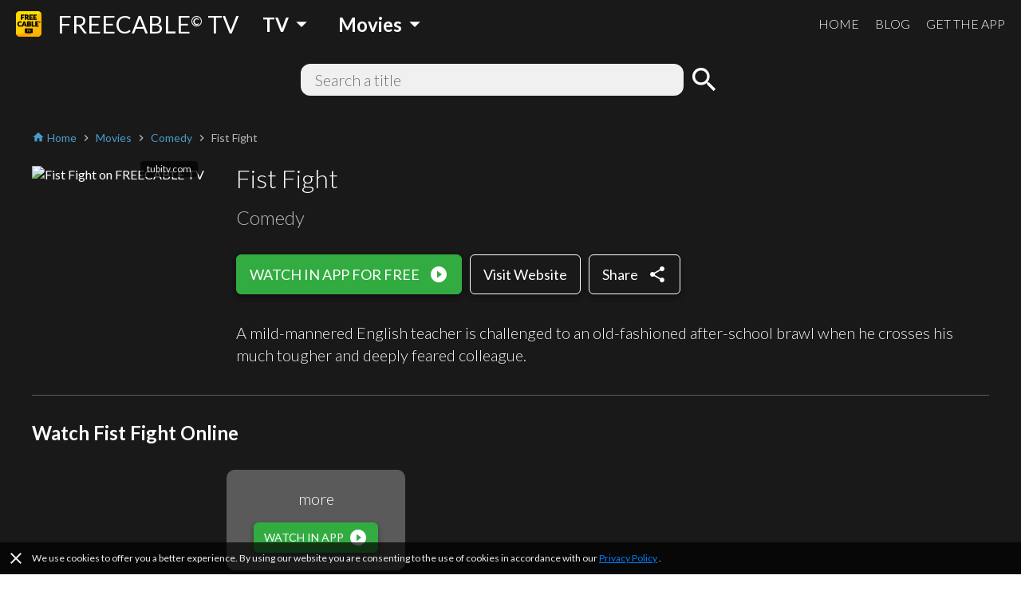

--- FILE ---
content_type: text/html; charset=utf-8
request_url: https://www.freetv-app.com/channels/fist-fight-webChannel-a36782bc58224b1595b7f3a86aaa6559
body_size: 36566
content:
<!DOCTYPE html><html lang="en-US"><head><script>
                if (typeof window !== 'undefined') {
                  if (window?.location?.hostname === 'mixerboxnews.com' || window?.location?.hostname === 'www.mixerboxnews.com') {
                    window?.open('https://www.mixerbox.com/newsdash', '_self');
                  }
                }
          </script><meta name="google-site-verification" content="ss5FBuD2Fgl4U5_Gt5gwQQpzGpNPtOHuFmcg2pRb7Ic"/><meta property="fb:app_id" content="1829916727144528"/><link href="/static/css/custom.css" rel="stylesheet"/><style>
      html {
        height: 100%;
      }
      body {
        font-family: Lato, sans-serif;
        height: 100%;
        line-height: 1.4;
      }
      *, *::before, *::after {
        box-sizing: border-box;
      }
      .material-icons {
        width: 1em;
        overflow: hidden;
      }
    </style><link href="https://fonts.googleapis.com/css?family=Lato:300,400,700" rel="stylesheet"/><link href="https://fonts.googleapis.com/icon?family=Material+Icons" rel="stylesheet"/><link rel="apple-touch-icon" sizes="57x57" href="/static/us/apple-icon-57x57.png"/><link rel="apple-touch-icon" sizes="60x60" href="/static/us/apple-icon-60x60.png"/><link rel="apple-touch-icon" sizes="72x72" href="/static/us/apple-icon-72x72.png"/><link rel="apple-touch-icon" sizes="76x76" href="/static/us/apple-icon-76x76.png"/><link rel="apple-touch-icon" sizes="114x114" href="/static/us/apple-icon-114x114.png"/><link rel="apple-touch-icon" sizes="120x120" href="/static/us/apple-icon-120x120.png"/><link rel="apple-touch-icon" sizes="144x144" href="/static/us/apple-icon-144x144.png"/><link rel="apple-touch-icon" sizes="152x152" href="/static/us/apple-icon-152x152.png"/><link rel="apple-touch-icon" sizes="180x180" href="/static/us/apple-icon-180x180.png"/><link rel="icon" type="image/png" sizes="192x192" href="/static/us/android-icon-192x192.png"/><link rel="icon" type="image/png" sizes="32x32" href="/static/us/favicon-32x32.png"/><link rel="icon" type="image/png" sizes="96x96" href="/static/us/favicon-96x96.png"/><link rel="icon" type="image/png" sizes="16x16" href="/static/us/favicon-16x16.png"/><link rel="manifest" href="/static/us/manifest.json"/><meta name="msapplication-TileColor" content="#ffffff"/><meta name="msapplication-TileImage" content="/static/us/ms-icon-144x144.png"/><meta name="theme-color" content="#ffffff"/><script async="" src="https://www.googletagmanager.com/gtag/js?id=UA-140403959-1"></script><script>
            window.dataLayer = window.dataLayer || [];
            function gtag(){ dataLayer.push(arguments); }
            gtag('js', new Date());
            gtag('config', 'UA-140403959-1');
          </script><script>
            (function(e,t){var n=e.amplitude||{_q:[],_iq:{}};var r=t.createElement("script")
            ;r.type="text/javascript"
            ;r.integrity="sha384-d/yhnowERvm+7eCU79T/bYjOiMmq4F11ElWYLmt0ktvYEVgqLDazh4+gW9CKMpYW"
            ;r.crossOrigin="anonymous";r.async=true
            ;r.src="https://cdn.amplitude.com/libs/amplitude-5.2.2-min.gz.js"
            ;r.onload=function(){if(!e.amplitude.runQueuedFunctions){
            console.log("[Amplitude] Error: could not load SDK")}}
            ;var i=t.getElementsByTagName("script")[0];i.parentNode.insertBefore(r,i)
            ;function s(e,t){e.prototype[t]=function(){
            this._q.push([t].concat(Array.prototype.slice.call(arguments,0)));return this}}
            var o=function(){this._q=[];return this}
            ;var a=["add","append","clearAll","prepend","set","setOnce","unset"]
            ;for(var u=0;u<a.length;u++){s(o,a[u])}n.Identify=o;var c=function(){this._q=[]
            ;return this}
            ;var l=["setProductId","setQuantity","setPrice","setRevenueType","setEventProperties"]
            ;for(var p=0;p<l.length;p++){s(c,l[p])}n.Revenue=c
            ;var d=["init","logEvent","logRevenue","setUserId","setUserProperties","setOptOut","setVersionName","setDomain","setDeviceId","setGlobalUserProperties","identify","clearUserProperties","setGroup","logRevenueV2","regenerateDeviceId","groupIdentify","onInit","logEventWithTimestamp","logEventWithGroups","setSessionId","resetSessionId"]
            ;function v(e){function t(t){e[t]=function(){
            e._q.push([t].concat(Array.prototype.slice.call(arguments,0)))}}
            for(var n=0;n<d.length;n++){t(d[n])}}v(n);n.getInstance=function(e){
            e=(!e||e.length===0?"$default_instance":e).toLowerCase()
            ;if(!n._iq.hasOwnProperty(e)){n._iq[e]={_q:[]};v(n._iq[e])}return n._iq[e]}
            ;e.amplitude=n})(window,document);
          
            amplitude.getInstance().init("bd3db7b592a26a322fc8f529a1b759f2");
          </script><meta name="viewport" content="width=device-width"/><meta charSet="utf-8"/><title>Watch Fist Fight full movie online free - FREECABLE TV</title><meta name="description" content="Watch Fist Fight full movie online free on FREECABLE TV! A mild-mannered English teacher is challenged to an old-fashioned after-school brawl when he crosses his much tougher and deeply feared colleague."/><meta property="og:title" content="Watch Fist Fight full movie online free - FREECABLE TV"/><meta property="og:description" content="Watch Fist Fight full movie online free on FREECABLE TV! A mild-mannered English teacher is challenged to an old-fashioned after-school brawl when he crosses his much tougher and deeply feared colleague."/><meta property="og:type" content="website"/><meta property="og:image" content="https://canvas-bridge.tubitv.com/NYb7L3TjL7WgzTAyQhki4x8B2jE=/320x180/smart/img.adrise.tv/14935e30-ea53-4708-92ad-a54a7de960c6.jpg"/><meta property="og:url" content="https://www.freetv-app.com/channels/fist-fight-webChannel-a36782bc58224b1595b7f3a86aaa6559"/><meta name="twitter:card" content="summary"/><meta name="twitter:title" content="Watch Fist Fight full movie online free - FREECABLE TV"/><meta name="twitter:description" content="Watch Fist Fight full movie online free on FREECABLE TV! A mild-mannered English teacher is challenged to an old-fashioned after-school brawl when he crosses his much tougher and deeply feared colleague."/><meta name="twitter:image" content="https://canvas-bridge.tubitv.com/NYb7L3TjL7WgzTAyQhki4x8B2jE=/320x180/smart/img.adrise.tv/14935e30-ea53-4708-92ad-a54a7de960c6.jpg"/><link rel="canonical" href="https://www.freetv-app.com/channels/fist-fight-webChannel-a36782bc58224b1595b7f3a86aaa6559"/><script type="application/ld+json">{"@context":"https://schema.org","@type":"BreadcrumbList","itemListElement":[{"@type":"ListItem","position":1,"item":{"@id":"https://www.freetv-app.com","name":"FREE TV"}},{"@type":"ListItem","position":2,"item":{"@id":"https://www.freetv-app.com/genres/movies","name":"Movies"}},{"@type":"ListItem","position":3,"item":{"@id":"https://www.freetv-app.com/genres/movies/comedy-movies","name":"Comedy"}},{"@type":"ListItem","position":4,"item":{"@id":"https://www.freetv-app.com/channels/fist-fight-webChannel-a36782bc58224b1595b7f3a86aaa6559","name":"Fist Fight"}}]}</script><meta name="next-head-count" content="15"/><link rel="preload" href="/_next/static/097ba4e7aaada6b4cbf280ede9dedcdf/pages/channel.js" as="script"/><link rel="preload" href="/_next/static/097ba4e7aaada6b4cbf280ede9dedcdf/pages/_app.js" as="script"/><link rel="preload" href="/_next/static/runtime/webpack-91b117697e716c22a78b.js" as="script"/><link rel="preload" href="/_next/static/chunks/framework.308e38c37968bd8b614c.js" as="script"/><link rel="preload" href="/_next/static/chunks/29107295.47fc73e45b90623343a4.js" as="script"/><link rel="preload" href="/_next/static/chunks/b637e9a5.d5988da219b59f95fd68.js" as="script"/><link rel="preload" href="/_next/static/chunks/commons.7c447f918a77ac9a2950.js" as="script"/><link rel="preload" href="/_next/static/chunks/906461e64d93e45311a3d3ce25312e59991e8b88.aa1bc5e59c43fc04fcde.js" as="script"/><link rel="preload" href="/_next/static/chunks/472d560a3475056e917e7927ad4e9d728e372d48.af78fb4c043fb818b824.js" as="script"/><link rel="preload" href="/_next/static/chunks/80f24e606e17191643178bc0ce89c6dea4a82e9c.5a872657b51aed5d8b3e.js" as="script"/><link rel="preload" href="/_next/static/chunks/5b823e3f7e87b5af37ec74f3e03489f7fef21502.1bd020970f3223b96c2c.js" as="script"/><link rel="preload" href="/_next/static/chunks/d704cc89ba11f21eef6e3d7493863da2514a5323.b413f51708245a610440.js" as="script"/><link rel="preload" href="/_next/static/chunks/e90c1b8eacb9a67dc33bee720dcd5d56a335ed83.c2851f6273ebb3dbada9.js" as="script"/><link rel="preload" href="/_next/static/chunks/64f1104f759048ec360dd838d134fc3b5a27967d.7251d822ae9032b71d8e.js" as="script"/><link rel="preload" href="/_next/static/runtime/main-8e7aca43f69ab3060677.js" as="script"/><link rel="preload" href="/_next/static/chunks/a4c92b5b.65303f83d63d1642edfa.js" as="script"/><link rel="preload" href="/_next/static/chunks/3610fc6268602769d2a77c0f0b99d1cf9f524d20.8833cb4d891f50610b56.js" as="script"/><link rel="preload" href="/_next/static/chunks/7985857348a4a3d929c640dcd7293c601dba7e4d.0f5c4855c2f3402cd4e9.js" as="script"/><link rel="preload" href="/_next/static/chunks/b420833ff8033bc7297f336c42b897cd2a786eb9.27463d536256c77589d4.js" as="script"/><style data-styled="gsgkvR bcjhyS jLuMKf cgUpmW fvyaeG kAvDEf gXNPNn guTCKS hbDulh lnVfuh cNifRi fgXvrs LGNEj kKrnxq cwtxvk jGRCNQ frkHcW YGaRl clAFYN iAwNxU eDCqXx jVxcav gMjdCz OrNcG cOZWdi hzzQaD jdKhMP ILjpn ghBPoN kUbjaj eqzYpi epFIpb bXoFKO kVOGFA iBdKBz fcVkoV jRtuEQ bbOHeV bvUhut tmOwi gcitsx dpCtDe GkuHO boosPF gtYmAQ eyXPSg kHtoMN bgUwlD jWJEHM ilVVpA dzpjxX" data-styled-version="4.4.1">
/* sc-component-id: Dropdown__Title-zhfinv-1 */
.kAvDEf{-webkit-user-select:none;-moz-user-select:none;-ms-user-select:none;user-select:none;cursor:pointer;}
/* sc-component-id: DropdownGenre__Wrapper-sc-1l1t2y9-0 */
.cgUpmW{display:-webkit-box;display:-webkit-flex;display:-ms-flexbox;display:flex;-webkit-align-items:center;-webkit-box-align:center;-ms-flex-align:center;align-items:center;} @media (min-width:900px){.cgUpmW > * + *{margin-left:10px;}}
/* sc-component-id: DropdownGenre__Title-sc-1l1t2y9-1 */
.gXNPNn{-webkit-align-items:center;-webkit-box-align:center;-ms-flex-align:center;align-items:center;font-size:24px;padding:0 10px;font-weight:700;display:-webkit-box;display:-webkit-flex;display:-ms-flexbox;display:flex;color:#ffffff;} .gXNPNn > i{font-size:32px;} @media (max-width:899px){.gXNPNn{font-weight:400;font-size:18px;padding:0 4px;}.gXNPNn > i{font-size:24px;}}
/* sc-component-id: Header__Wrapper-sc-6ecxuu-2 */
.bcjhyS{padding-left:20px;padding-right:20px;display:-webkit-box;display:-webkit-flex;display:-ms-flexbox;display:flex;-webkit-box-pack:justify;-webkit-justify-content:space-between;-ms-flex-pack:justify;justify-content:space-between;-webkit-align-items:center;-webkit-box-align:center;-ms-flex-align:center;align-items:center;height:60px;background-color:rgb(25,25,25);} @media (max-width:669px){.bcjhyS{padding-left:10px;padding-right:10px;}}
/* sc-component-id: Header__Left-sc-6ecxuu-3 */
.jLuMKf{display:-webkit-box;display:-webkit-flex;display:-ms-flexbox;display:flex;-webkit-align-items:center;-webkit-box-align:center;-ms-flex-align:center;align-items:center;} .jLuMKf > a{display:-webkit-box;display:-webkit-flex;display:-ms-flexbox;display:flex;-webkit-align-items:center;-webkit-box-align:center;-ms-flex-align:center;align-items:center;color:#ffffff;-webkit-text-decoration:none;text-decoration:none;font-size:30px;} @media (max-width:899px){.jLuMKf > a{font-size:24px;}} .jLuMKf > a > img{max-height:32px;margin-right:20px;} @media (max-width:669px){.jLuMKf > a{font-size:24px;}.jLuMKf > a > img{max-height:28px;margin-right:10px;}} .jLuMKf > .dropdown-genre-container{margin-left:20px;} @media (max-width:669px){.jLuMKf > .dropdown-genre-container{display:none;}}
/* sc-component-id: Header__Right-sc-6ecxuu-4 */
.guTCKS{display:-webkit-box;display:-webkit-flex;display:-ms-flexbox;display:flex;} .guTCKS > a{font-weight:300;-webkit-text-decoration:none;text-decoration:none;color:#ffffff;font-size:16px;} .guTCKS > a + a{margin-left:20px;} @media (max-width:669px){.guTCKS{display:none;}}
/* sc-component-id: Header__MobileNav-sc-6ecxuu-5 */
.hbDulh{display:-webkit-box;display:-webkit-flex;display:-ms-flexbox;display:flex;} @media (min-width:670px){.hbDulh{display:none;}}
/* sc-component-id: Header__MobileNavItems-sc-6ecxuu-6 */
.lnVfuh{display:-webkit-box;display:-webkit-flex;display:-ms-flexbox;display:flex;margin-left:-10px;-webkit-align-items:center;-webkit-box-align:center;-ms-flex-align:center;align-items:center;position:relative;right:-10px;} .lnVfuh > * + *{margin-left:6px;}
/* sc-component-id: Header__MobileNavItem-sc-6ecxuu-7 */
.cNifRi{color:#ffffff;width:40px;text-align:center;}
/* sc-component-id: InputText-sc-1clfjqx-0 */
.jGRCNQ{margin-top:0;margin-bottom:0px;color:rgb(25,25,25);width:100%;border:none;padding:4px 16px;border:2px solid rgba(0,0,0,0);border-radius:12px;background-color:#f0f0f0;font-weight:300;font-size:20px;line-height:1.4;}
/* sc-component-id: FormSearchChannel__Wrapper-kr8fa3-0 */
.cwtxvk{display:-webkit-box;display:-webkit-flex;display:-ms-flexbox;display:flex;-webkit-box-pack:center;-webkit-justify-content:center;-ms-flex-pack:center;justify-content:center;-webkit-align-items:center;-webkit-box-align:center;-ms-flex-align:center;align-items:center;} .cwtxvk > div:nth-child(1){-webkit-flex:1;-ms-flex:1;flex:1;max-width:480px;position:relative;} .cwtxvk > div:nth-child(2){margin-left:6px;} .cwtxvk > div:nth-child(2) > button{display:block;height:40px;width:40px;padding:0;margin:0;line-height:40px;font-size:40px;text-align:center;background-color:rgba(0,0,0,0);border:none;color:#ffffff;cursor:pointer;} .cwtxvk > div:nth-child(2) > button > i{display:block;font-size:40px;line-height:40px;}
/* sc-component-id: GenreTable__Wrapper-sc-11zpa47-0 */
.tmOwi{padding-left:20px;padding-right:20px;padding-top:30px;padding-bottom:30px;background-color:#393939;color:#ffffff;} @media (max-width:669px){.tmOwi{padding-left:10px;padding-right:10px;}} .tmOwi > * + *{margin-top:30px;}
/* sc-component-id: GenreTable__CategoryGroup-sc-11zpa47-1 */
.gcitsx{display:-webkit-box;display:-webkit-flex;display:-ms-flexbox;display:flex;}
/* sc-component-id: GenreTable__CategoryBlock-sc-11zpa47-2 */
.dpCtDe{-webkit-flex:2;-ms-flex:2;flex:2;} .dpCtDe > h3{margin-top:0;margin-bottom:6px;} .dpCtDe > h3 a{color:#b7babc;-webkit-text-decoration:none;text-decoration:none;font-weight:700;font-size:13px;}.GkuHO{-webkit-flex:1;-ms-flex:1;flex:1;} .GkuHO > h3{margin-top:0;margin-bottom:6px;} .GkuHO > h3 a{color:#b7babc;-webkit-text-decoration:none;text-decoration:none;font-weight:700;font-size:13px;}
/* sc-component-id: GenreTable__SubCategoryBlock-sc-11zpa47-3 */
.boosPF{display:-webkit-box;display:-webkit-flex;display:-ms-flexbox;display:flex;-webkit-flex-wrap:wrap;-ms-flex-wrap:wrap;flex-wrap:wrap;} .boosPF > div{padding-right:10px;} .boosPF > div > a{color:#f0f0f0;-webkit-text-decoration:none;text-decoration:none;font-weight:400;font-size:12px;line-height:1.4;} .boosPF > div{width:50%;}.gtYmAQ > div{padding-right:10px;} .gtYmAQ > div > a{color:#f0f0f0;-webkit-text-decoration:none;text-decoration:none;font-weight:400;font-size:12px;line-height:1.4;}
/* sc-component-id: Footer__Links-sc-1gz4any-1 */
.bgUwlD{padding-left:20px;padding-right:20px;padding-top:25px;padding-bottom:45px;display:-webkit-box;display:-webkit-flex;display:-ms-flexbox;display:flex;-webkit-box-pack:justify;-webkit-justify-content:space-between;-ms-flex-pack:justify;justify-content:space-between;-webkit-align-items:center;-webkit-box-align:center;-ms-flex-align:center;align-items:center;background-color:#ffffff;} @media (max-width:669px){.bgUwlD{padding-left:10px;padding-right:10px;}} @media (max-width:669px){.bgUwlD{-webkit-flex-direction:column;-ms-flex-direction:column;flex-direction:column;}.bgUwlD > div + div{margin-top:10px;}}
/* sc-component-id: Footer__Left-sc-1gz4any-2 */
.jWJEHM{font-weight:300;} @media (min-width:400px){.jWJEHM{display:-webkit-box;display:-webkit-flex;display:-ms-flexbox;display:flex;}.jWJEHM > div + div{margin-left:10px;}} @media (max-width:399px){.jWJEHM{display:-webkit-box;display:-webkit-flex;display:-ms-flexbox;display:flex;-webkit-flex-direction:column;-ms-flex-direction:column;flex-direction:column;-webkit-align-items:center;-webkit-box-align:center;-ms-flex-align:center;align-items:center;}} .jWJEHM > div{padding-top:4px;padding-bottom:4px;} .jWJEHM > div > a{display:-webkit-box;display:-webkit-flex;display:-ms-flexbox;display:flex;-webkit-align-items:center;-webkit-box-align:center;-ms-flex-align:center;align-items:center;-webkit-text-decoration:none;text-decoration:none;color:rgb(25,25,25);font-size:13px;} .jWJEHM > div > a > i{margin-left:4px;font-size:1.2em;color:#393939;}
/* sc-component-id: Footer__Right-sc-1gz4any-3 */
.ilVVpA{display:-webkit-box;display:-webkit-flex;display:-ms-flexbox;display:flex;} @media (min-width:670px){.ilVVpA{margin-left:20px;}} .ilVVpA > a{-webkit-text-decoration:none;text-decoration:none;cursor:pointer;} .ilVVpA > a > img{display:block;max-width:40px;} .ilVVpA > * + *{margin-left:12px;}
/* sc-component-id: Footer__TmdbAttribution-sc-1gz4any-4 */
.kHtoMN{padding-left:20px;padding-right:20px;display:-webkit-box;display:-webkit-flex;display:-ms-flexbox;display:flex;padding-top:16px;padding-bottom:16px;-webkit-box-pack:justify;-webkit-justify-content:space-between;-ms-flex-pack:justify;justify-content:space-between;-webkit-align-items:center;-webkit-box-align:center;-ms-flex-align:center;align-items:center;background-color:#111111;} @media (max-width:669px){.kHtoMN{padding-left:10px;padding-right:10px;}} .kHtoMN > div:nth-child(1){color:#01b4e4;font-size:14px;margin-right:10px;} .kHtoMN > div:nth-child(2) img{display:block;width:140px;}
/* sc-component-id: Footer__Note-sc-1gz4any-5 */
.eyXPSg{padding:10px 20px;font-size:14px;font-weight:300;border-top:1px solid #5a5a5a;background-color:#393939;color:#b7babc;} @media (max-width:669px){.eyXPSg{padding:10px 10px;}} .eyXPSg > a{color:#499bcb;}
/* sc-component-id: MobileCategory__Outer-h3orxl-0 */
@media (min-width:670px){.dzpjxX{display:none;}}
/* sc-component-id: Button__StyledButton-sc-8vp018-0 */
.cOZWdi{display:block;border:1px solid rgb(50,172,65);border-radius:6px;color:#ffffff;background-color:rgb(50,172,65);width:auto;-webkit-text-decoration:none;text-decoration:none;cursor:pointer;opacity:1;line-height:24px;padding:12px 16px;box-shadow:0 3px 6px rgba(0,0,0,0.16),0 3px 6px rgba(0,0,0,0.23);} @media (max-width:399px){.cOZWdi{padding:8px 12px;}} .cOZWdi > div{font-size:18px;display:-webkit-box;display:-webkit-flex;display:-ms-flexbox;display:flex;-webkit-box-pack:center;-webkit-justify-content:center;-ms-flex-pack:center;justify-content:center;-webkit-align-items:center;-webkit-box-align:center;-ms-flex-align:center;align-items:center;} .cOZWdi > div > span:last-child{margin-left:12px;} .cOZWdi > div > span:last-child > i{display:block;font-size:24px;} .cOZWdi > div > span:last-child > svg{display:block;width:16px;height:16px;} .cOZWdi > div > span:last-child > img{display:block;max-width:20px;max-height:20px;} @media (max-width:399px){.cOZWdi > div{line-height:20px;font-size:16px;}.cOZWdi > div > span:last-child > i{font-size:20px;}}.hzzQaD{display:block;border:1px solid #ffffff;border-radius:6px;color:#ffffff;background-color:rgba(0,0,0,0);width:100%;-webkit-text-decoration:none;text-decoration:none;cursor:pointer;opacity:1;line-height:24px;padding:12px 16px;box-shadow:0 3px 6px rgba(0,0,0,0.16),0 3px 6px rgba(0,0,0,0.23);} @media (max-width:399px){.hzzQaD{padding:8px 12px;}} .hzzQaD > div{font-size:18px;display:-webkit-box;display:-webkit-flex;display:-ms-flexbox;display:flex;-webkit-box-pack:center;-webkit-justify-content:center;-ms-flex-pack:center;justify-content:center;-webkit-align-items:center;-webkit-box-align:center;-ms-flex-align:center;align-items:center;} .hzzQaD > div > span:last-child{margin-left:12px;} .hzzQaD > div > span:last-child > i{display:block;font-size:24px;} .hzzQaD > div > span:last-child > svg{display:block;width:16px;height:16px;} .hzzQaD > div > span:last-child > img{display:block;max-width:20px;max-height:20px;} @media (max-width:399px){.hzzQaD > div{line-height:20px;font-size:16px;}.hzzQaD > div > span:last-child > i{font-size:20px;}}.jdKhMP{display:block;border:1px solid rgb(50,172,65);border-radius:6px;color:#ffffff;background-color:rgb(50,172,65);width:auto;-webkit-text-decoration:none;text-decoration:none;cursor:pointer;opacity:1;line-height:16px;padding:6px 12px;box-shadow:0 3px 6px rgba(0,0,0,0.16),0 3px 6px rgba(0,0,0,0.23);} @media (max-width:399px){.jdKhMP{padding:4px 8px;}} .jdKhMP > div{font-size:14px;display:-webkit-box;display:-webkit-flex;display:-ms-flexbox;display:flex;-webkit-box-pack:center;-webkit-justify-content:center;-ms-flex-pack:center;justify-content:center;-webkit-align-items:center;-webkit-box-align:center;-ms-flex-align:center;align-items:center;} .jdKhMP > div > span:last-child{margin-left:6px;} .jdKhMP > div > span:last-child > i{display:block;font-size:24px;} .jdKhMP > div > span:last-child > svg{display:block;width:16px;height:16px;} .jdKhMP > div > span:last-child > img{display:block;max-width:20px;max-height:20px;} @media (max-width:399px){.jdKhMP > div{line-height:16px;font-size:12px;}.jdKhMP > div > span:last-child > i{font-size:20px;}}
/* sc-component-id: Button__StyledButton-sc-8vp018-0-a */
.ILjpn{display:block;border:1px solid #ffffff;border-radius:6px;color:#ffffff;background-color:rgba(0,0,0,0);width:auto;-webkit-text-decoration:none;text-decoration:none;cursor:pointer;opacity:1;line-height:24px;padding:12px 16px;box-shadow:0 3px 6px rgba(0,0,0,0.16),0 3px 6px rgba(0,0,0,0.23);} @media (max-width:399px){.ILjpn{padding:8px 12px;}} .ILjpn > div{font-size:18px;display:-webkit-box;display:-webkit-flex;display:-ms-flexbox;display:flex;-webkit-box-pack:center;-webkit-justify-content:center;-ms-flex-pack:center;justify-content:center;-webkit-align-items:center;-webkit-box-align:center;-ms-flex-align:center;align-items:center;} @media (max-width:399px){.ILjpn > div{line-height:20px;font-size:16px;}}
/* sc-component-id: Layout__Wrapper-sc-1tcbo27-0 */
.gsgkvR{background-color:#ffffff;min-height:100vh;display:-webkit-box;display:-webkit-flex;display:-ms-flexbox;display:flex;-webkit-flex-direction:column;-ms-flex-direction:column;flex-direction:column;-webkit-align-items:stretch;-webkit-box-align:stretch;-ms-flex-align:stretch;align-items:stretch;}
/* sc-component-id: Layout__Content-sc-1tcbo27-1 */
.fgXvrs{background-color:rgb(25,25,25);position:relative;-webkit-flex:1;-ms-flex:1;flex:1;}
/* sc-component-id: Loader-sc-1vyrtow-0 */
.kVOGFA{margin:60px auto;width:40px;height:40px;position:relative;}
/* sc-component-id: Loader__Spinner-sc-1vyrtow-1 */
.iBdKBz{display:inline-block;position:relative;width:3rem;height:3rem;} .iBdKBz div{box-sizing:border-box;display:block;position:absolute;width:100%;height:100%;border-radius:50%;border:5px solid;border-color:#499bcb #499bcb transparent transparent;-webkit-animation:iECmZH 1.2s cubic-bezier(.57,.05,.58,.94) infinite;animation:iECmZH 1.2s cubic-bezier(.57,.05,.58,.94) infinite;} .iBdKBz > div:nth-child(1){-webkit-animation-delay:-0.25s;animation-delay:-0.25s;} .iBdKBz > div:nth-child(2){-webkit-animation-delay:-0.17s;animation-delay:-0.17s;} .iBdKBz > div:nth-child(3){-webkit-animation-delay:-0.1s;animation-delay:-0.1s;}
/* sc-component-id: Breadcrumb__Wrapper-sc-6g6kvq-0 */
.YGaRl{display:-webkit-box;display:-webkit-flex;display:-ms-flexbox;display:flex;-webkit-flex-wrap:wrap;-ms-flex-wrap:wrap;flex-wrap:wrap;margin-bottom:20px;-webkit-align-items:center;-webkit-box-align:center;-ms-flex-align:center;align-items:center;} .YGaRl > div{display:-webkit-box;display:-webkit-flex;display:-ms-flexbox;display:flex;-webkit-align-items:center;-webkit-box-align:center;-ms-flex-align:center;align-items:center;}
/* sc-component-id: Breadcrumb__Separator-sc-6g6kvq-1 */
.eDCqXx{margin:0 4px 0 0;} .eDCqXx .material-icons{font-size:16px;vertical-align:middle;color:#b7babc;}
/* sc-component-id: Breadcrumb__Segment-sc-6g6kvq-2 */
.clAFYN{margin:0 4px 0 0;font-size:14px;color:#499bcb;} .clAFYN > span{color:rgb(25,25,25);} .clAFYN > a{color:#499bcb;-webkit-text-decoration:none;text-decoration:none;} .clAFYN > a > *,.clAFYN > span > *{vertical-align:middle;} .clAFYN .material-icons{font-size:16px;}.iAwNxU{margin:0 4px 0 0;font-size:14px;color:#499bcb;} .iAwNxU > span{color:#b7babc;} .iAwNxU > a{color:#499bcb;-webkit-text-decoration:none;text-decoration:none;} .iAwNxU > a > *,.iAwNxU > span > *{vertical-align:middle;} .iAwNxU .material-icons{font-size:16px;}
/* sc-component-id: ChannelComments__Wrapper-e7ac7j-0 */
.jRtuEQ{color:#ffffff;}
/* sc-component-id: ListEpisode__Wrapper-sc-1mvv3ig-0 */
.eqzYpi .swiper-button-prev{background-image:none;width:44px;left:0;} .eqzYpi .swiper-button-prev > i{display:block;font-size:44px;color:#ffffff;text-shadow:0 0 4px #5a5a5a;} .eqzYpi .swiper-button-prev.swiper-button-disabled{opacity:0;} .eqzYpi .swiper-button-next{background-image:none;width:44px;right:0;} .eqzYpi .swiper-button-next > i{display:block;font-size:44px;color:#ffffff;text-shadow:0 0 4px #5a5a5a;} .eqzYpi .swiper-button-next.swiper-button-disabled{opacity:0;} .eqzYpi .swiper-container:not(.swiper-container-initialized) .swiper-wrapper,.eqzYpi .swiper-container:not(.swiper-container-initialized) .swiper-button-prev,.eqzYpi .swiper-container:not(.swiper-container-initialized) .swiper-button-next{opacity:0;height:0;} .eqzYpi .swiper-container.swiper-container-initialized .loader{display:none;} @media (max-width:480px){.eqzYpi .swiper-button-prev,.eqzYpi .swiper-button-next{display:none;}}
/* sc-component-id: ListEpisode__ListEpisodeItem-sc-1mvv3ig-1 */
.epFIpb{cursor:pointer;} .epFIpb > div:nth-child(1){width:100%;padding-top:56.25%;background-size:cover;background-position:center;border-radius:10px;} .epFIpb > div:nth-child(2){margin-top:16px;display:-webkit-box;display:-webkit-flex;display:-ms-flexbox;display:flex;-webkit-align-items:flex-start;-webkit-box-align:flex-start;-ms-flex-align:flex-start;align-items:flex-start;} .epFIpb > div:nth-child(2) > div:nth-child(1){-webkit-flex:0;-ms-flex:0;flex:0;margin-right:8px;} .epFIpb > div:nth-child(2) > div:nth-child(1) > span{display:block;font-size:24px;} .epFIpb > div:nth-child(2) > div:nth-child(2){-webkit-flex:1;-ms-flex:1;flex:1;} .epFIpb > div:nth-child(2) > div:nth-child(2) > h3{margin:0;font-weight:300;font-size:16px;} .no-touchevents .epFIpb:hover > div:nth-child(2) > div:nth-child(2) > h4{-webkit-text-decoration:underline;text-decoration:underline;} @media (max-width:399px){.epFIpb > div:nth-child(2) > div:nth-child(2) > h3{font-size:14px;}}
/* sc-component-id: ListEpisode__ListEpisodeItemDummy-sc-1mvv3ig-2 */
.bXoFKO > div:nth-child(1){width:100%;padding-top:56.25%;background-color:#5a5a5a;border-radius:10px;position:relative;} .bXoFKO > div:nth-child(1) > div{position:absolute;width:100%;height:100%;left:0;right:0;top:0;bottom:0;display:-webkit-box;display:-webkit-flex;display:-ms-flexbox;display:flex;-webkit-flex-direction:column;-ms-flex-direction:column;flex-direction:column;-webkit-box-pack:center;-webkit-justify-content:center;-ms-flex-pack:center;justify-content:center;-webkit-align-items:center;-webkit-box-align:center;-ms-flex-align:center;align-items:center;} .bXoFKO > div:nth-child(1) > div > h3{margin:0 0 16px;font-weight:300;font-size:20px;} @media (max-width:669px){.bXoFKO > div:nth-child(1) > div > h3{font-size:16px;}}
/* sc-component-id: ChannelInfo__Wrapper-sc-1d3kr34-0 */
.frkHcW{color:#ffffff;padding:0 20px 40px;} @media (max-width:669px){.frkHcW{padding:0 10px 40px;}}
/* sc-component-id: ChannelInfo__IntroActions-sc-1d3kr34-6 */
@media (min-width:670px){.OrNcG{display:-webkit-box;display:-webkit-flex;display:-ms-flexbox;display:flex;-webkit-align-items:flex-start;-webkit-box-align:flex-start;-ms-flex-align:flex-start;align-items:flex-start;-webkit-flex-wrap:wrap;-ms-flex-wrap:wrap;flex-wrap:wrap;}.OrNcG > *:not(:last-child){margin-right:10px;margin-bottom:10px;}} @media (max-width:669px){.OrNcG{display:-webkit-box;display:-webkit-flex;display:-ms-flexbox;display:flex;-webkit-align-items:flex-start;-webkit-box-align:flex-start;-ms-flex-align:flex-start;align-items:flex-start;-webkit-flex-wrap:wrap;-ms-flex-wrap:wrap;flex-wrap:wrap;}.OrNcG > *:not(:last-child){margin-right:10px;margin-bottom:10px;}}
/* sc-component-id: ChannelInfo__Channel-sc-1d3kr34-7 */
.gMjdCz{display:-webkit-box;display:-webkit-flex;display:-ms-flexbox;display:flex;-webkit-align-items:flex-start;-webkit-box-align:flex-start;-ms-flex-align:flex-start;align-items:flex-start;} .gMjdCz > div:nth-child(1){padding:6px 0;max-width:40%;} .gMjdCz > div:nth-child(1) > div:nth-child(1){position:relative;} .gMjdCz > div:nth-child(1) > div:nth-child(1) > img{max-width:100%;display:block;border-radius:10px;margin:0 auto;} .gMjdCz > div:nth-child(1) > div:nth-child(1) > div{position:absolute;max-width:80%;bottom:8px;right:8px;background-color:rgba(0,0,0,0.7);color:rgba(255,255,255,0.9);font-size:12px;padding:0 8px;line-height:20px;border-radius:4px;} .gMjdCz > div:nth-child(2){margin-left:40px;-webkit-flex:1;-ms-flex:1;flex:1;} .gMjdCz > div:nth-child(2) > h1{margin-top:0;margin-bottom:10px;font-weight:300;font-size:32px;} @media (max-width:399px){.gMjdCz > div:nth-child(2) > h1{font-size:24px;}} .gMjdCz > div:nth-child(2) > div:nth-child(2){margin-top:0;margin-bottom:30px;font-weight:300;font-size:24px;color:#b7babc;} @media (max-width:399px){.gMjdCz > div:nth-child(2) > div:nth-child(2){font-size:18px;}} @media (max-width:669px){.gMjdCz{-webkit-flex-direction:column;-ms-flex-direction:column;flex-direction:column;}.gMjdCz > div:nth-child(1){padding:6px 0;margin-bottom:24px;max-width:100%;}.gMjdCz > div:nth-child(2){margin-left:0;}} @media (min-width:670px) and (max-width:899px){.gMjdCz > div:nth-child(2){margin-left:20px;}}
/* sc-component-id: ChannelInfo__IntroDescription-sc-1d3kr34-8 */
.ghBPoN{margin-top:24px;font-weight:300;font-size:20px;color:#f0f0f0;} @media (max-width:399px){.ghBPoN{font-size:14px;}} .ghBPoN > p{margin:0;} .ghBPoN > p + p{margin-top:20px;} .ghBPoN > div > p{margin:0;} .ghBPoN > div > p + p{margin-top:20px;} .ghBPoN a{color:#499bcb;-webkit-text-decoration:underline;text-decoration:underline;}
/* sc-component-id: ChannelInfo__EpisodeBlock-sc-1d3kr34-9 */
.kUbjaj{border-top:1px solid #5a5a5a;margin-top:36px;} .kUbjaj > h2{font-size:24px;font-weight:700;margin-top:30px;margin-bottom:30px;} @media (max-width:399px){.kUbjaj > h2{font-size:18px;}}
/* sc-component-id: ChannelInfo__BlockComments-sc-1d3kr34-16 */
.fcVkoV{border-top:1px solid #5a5a5a;margin-top:28px;} .fcVkoV > h2{font-size:24px;font-weight:700;margin-top:30px;margin-bottom:30px;} @media (max-width:399px){.fcVkoV > h2{font-size:18px;}}
/* sc-component-id: TrendingChannels__Wrapper-sc-1e1vnoe-0 */
.bbOHeV{color:#ffffff;padding:0 20px;} @media (max-width:669px){.bbOHeV{padding:0 10px;}} .bbOHeV > span{font-size:18px;font-weight:300;line-height:30px;color:#b7babc;} @media (max-width:399px){.bbOHeV > span{font-size:14px;line-height:20px;}} .bbOHeV > a{font-weight:300;font-size:18px;line-height:30px;color:#b7babc;} @media (max-width:399px){.bbOHeV > a{font-size:14px;line-height:20px;}}
/* sc-component-id: ChannelPage__Wrapper-sc-1vi8nyw-0 */
.LGNEj{color:#ffffff;padding-top:20px;padding-bottom:20px;padding-left:20px;padding-right:20px;} @media (max-width:669px){.LGNEj{padding-left:10px;padding-right:10px;}}
/* sc-component-id: ChannelPage__FormContainer-sc-1vi8nyw-1 */
.kKrnxq{margin-bottom:40px;}</style><style data-styled="iECmZH" data-styled-version="4.4.1">
/* sc-component-id: sc-keyframes-iECmZH */
@-webkit-keyframes iECmZH{0%{-webkit-transform:rotate(0deg);-ms-transform:rotate(0deg);transform:rotate(0deg);}100%{-webkit-transform:rotate(360deg);-ms-transform:rotate(360deg);transform:rotate(360deg);}} @keyframes iECmZH{0%{-webkit-transform:rotate(0deg);-ms-transform:rotate(0deg);transform:rotate(0deg);}100%{-webkit-transform:rotate(360deg);-ms-transform:rotate(360deg);transform:rotate(360deg);}}</style></head><body><div id="fb-root"></div><script async="" defer="" crossorigin="anonymous" src="https://connect.facebook.net/en_US/sdk.js#xfbml=1&amp;version=v5.0"></script><div id="__next"><div class="Layout__Wrapper-sc-1tcbo27-0 gsgkvR"><div><header class="Header__Wrapper-sc-6ecxuu-2 bcjhyS"><div class="Header__Left-sc-6ecxuu-3 jLuMKf"><a href="/"><img src="https://s3.amazonaws.com/acps-iaa/freetv/tv-landing/tv-logo.png" alt="Logo"/><span>FREECABLE<sup style="font-size:60%">©</sup> TV</span></a><div class="dropdown-genre-container"><div class="DropdownGenre__Wrapper-sc-1l1t2y9-0 cgUpmW"><div class="Dropdown__Wrapper-zhfinv-0 fvyaeG"><div class="Dropdown__Title-zhfinv-1 kAvDEf"><div class="DropdownGenre__Title-sc-1l1t2y9-1 gXNPNn"><span>TV</span><i class="material-icons">arrow_drop_down</i></div></div></div><div class="Dropdown__Wrapper-zhfinv-0 fvyaeG"><div class="Dropdown__Title-zhfinv-1 kAvDEf"><div class="DropdownGenre__Title-sc-1l1t2y9-1 gXNPNn"><span>Movies</span><i class="material-icons">arrow_drop_down</i></div></div></div></div></div></div><nav class="Header__Right-sc-6ecxuu-4 guTCKS"><a href="/">HOME</a><a href="/blog">BLOG</a><a href="#">GET THE APP</a></nav><div class="Header__MobileNav-sc-6ecxuu-5 hbDulh"><div class="Header__MobileNavItems-sc-6ecxuu-6 lnVfuh"><div class="Header__MobileNavItem-sc-6ecxuu-7 cNifRi"><i class="material-icons">live_tv</i></div><div class="Header__MobileNavItem-sc-6ecxuu-7 cNifRi"><i class="material-icons">local_movies</i></div></div></div></header></div><div class="Layout__Content-sc-1tcbo27-1 fgXvrs"><div class="ChannelPage__Wrapper-sc-1vi8nyw-0 LGNEj"><div class="ChannelPage__FormContainer-sc-1vi8nyw-1 kKrnxq"><div class="FormSearchChannel__Wrapper-kr8fa3-0 cwtxvk"><div><input type="text" value="" placeholder="Search a title" class="InputText-sc-1clfjqx-0 jGRCNQ"/></div><div><button><i class="material-icons">search</i></button></div></div></div><div class="ChannelInfo__Wrapper-sc-1d3kr34-0 frkHcW"><div class="Breadcrumb__Wrapper-sc-6g6kvq-0 YGaRl"><div><div class="Breadcrumb__Segment-sc-6g6kvq-2 clAFYN"><a href="/"><i class="material-icons">home</i> <span>Home</span></a></div></div><div><div class="Breadcrumb__Separator-sc-6g6kvq-1 eDCqXx"><i class="material-icons">chevron_right</i></div><div class="Breadcrumb__Segment-sc-6g6kvq-2 clAFYN"><a href="/genres/movies"><span>Movies</span></a></div></div><div><div class="Breadcrumb__Separator-sc-6g6kvq-1 eDCqXx"><i class="material-icons">chevron_right</i></div><div class="Breadcrumb__Segment-sc-6g6kvq-2 clAFYN"><a href="/genres/movies/comedy-movies"><span>Comedy</span></a></div></div><div><div class="Breadcrumb__Separator-sc-6g6kvq-1 eDCqXx"><i class="material-icons">chevron_right</i></div><div mode="dark" class="Breadcrumb__Segment-sc-6g6kvq-2 iAwNxU"><span><span>Fist Fight</span></span></div></div></div><article class="ChannelInfo__ChannelWrapper-sc-1d3kr34-1 jVxcav"><section class="ChannelInfo__Channel-sc-1d3kr34-7 gMjdCz"><div><div><img src="https://canvas-bridge.tubitv.com/NYb7L3TjL7WgzTAyQhki4x8B2jE=/320x180/smart/img.adrise.tv/14935e30-ea53-4708-92ad-a54a7de960c6.jpg" alt="Fist Fight on FREECABLE TV"/><div>tubitv.com</div></div></div><div><h1>Fist Fight</h1><div><div>Comedy</div></div><div><div class="ChannelInfo__IntroActions-sc-1d3kr34-6 OrNcG"><button width="auto" target="_blank" rel="noopener noreferrer" class="Button__StyledButton-sc-8vp018-0 cOZWdi"><div><span>WATCH IN APP FOR FREE</span><span><i class="material-icons">play_circle_filled</i></span></div></button><a width="auto" target="_blank" rel="noopener noreferrer" href="https://tubitv.com/movies/100020574" class="Button__StyledButton-sc-8vp018-0-a ILjpn"><div><span>Visit Website</span></div></a><div class="Dropdown__Wrapper-zhfinv-0 fvyaeG"><div class="Dropdown__Title-zhfinv-1 kAvDEf"><button width="100%" class="Button__StyledButton-sc-8vp018-0 hzzQaD"><div><span>Share</span><span><i class="material-icons">share</i></span></div></button></div></div></div><div class="ChannelInfo__IntroDescription-sc-1d3kr34-8 ghBPoN"><p>A mild-mannered English teacher is challenged to an old-fashioned after-school brawl when he crosses his much tougher and deeply feared colleague.</p></div></div></div></section><section class="ChannelInfo__EpisodeBlock-sc-1d3kr34-9 kUbjaj"><h2>Watch Fist Fight Online</h2><div class="ListEpisode__Wrapper-sc-1mvv3ig-0 eqzYpi"><div class="swiper-container"><div class="swiper-wrapper"><div class="swiper-slide"><div class="ListEpisode__ListEpisodeItem-sc-1mvv3ig-1 epFIpb"><div style="background-image:url(https://canvas-bridge.tubitv.com/NYb7L3TjL7WgzTAyQhki4x8B2jE=/320x180/smart/img.adrise.tv/14935e30-ea53-4708-92ad-a54a7de960c6.jpg)"></div><div><div><span><i class="material-icons">play_circle_filled</i></span></div><div><h3>Fist Fight</h3></div></div></div></div><div class="swiper-slide"><div class="ListEpisode__ListEpisodeItemDummy-sc-1mvv3ig-2 bXoFKO"><div><div><h3>more</h3><div><button width="auto" target="_blank" rel="noopener noreferrer" class="Button__StyledButton-sc-8vp018-0 jdKhMP"><div><span>WATCH IN APP</span><span><i class="material-icons">play_circle_filled</i></span></div></button></div></div></div></div></div></div><div class="swiper-button-prev"><i class="material-icons">chevron_left</i></div><div class="swiper-button-next"><i class="material-icons">chevron_right</i></div><div class="loader"><div class="Loader-sc-1vyrtow-0 kVOGFA"><div class="Loader__Spinner-sc-1vyrtow-1 iBdKBz"><div></div><div></div><div></div></div></div></div></div></div></section><div class="ChannelInfo__BlockComments-sc-1d3kr34-16 fcVkoV"><h2>Comments</h2><div class="ChannelComments__Wrapper-e7ac7j-0 jRtuEQ"><div class="Loader-sc-1vyrtow-0 kVOGFA"><div class="Loader__Spinner-sc-1vyrtow-1 iBdKBz"><div></div><div></div><div></div></div></div></div></div></article></div><div><div class="TrendingChannels__Wrapper-sc-1e1vnoe-0 bbOHeV"><span>Trending Searches: </span><a href="/genres/tv-shows/news">Latest News</a><span>, </span><a href="/channels/saturday-night-live-playlist-24527425">Saturday Night Live</a><span>, </span><a href="/channels/top-weirdest-news-playlist-77411024">Top Weirdest News</a><span>, </span><a href="/channels/true-crime-daily-playlist-83575692">True Crime Daily</a><span>, </span><a href="/channels/supernatural-playlist-76537539">Supernatural</a><span>, </span><a href="/channels/unsolved-mysteries-with-robert-stack-playlist-99317748">Unsolved Mysteries with Robert Stack</a><span>, </span><a href="/channels/tasty-playlist-76490222">Tasty</a><span>, </span><a href="/channels/swimsuit-playlist-96370105">Swimsuit</a><span>, </span><a href="/channels/rick-and-morty-webChannel-03059473b854c162e5fac2a9ee0ba2e2">Rick and Morty</a><span>, </span><a href="/channels/wwe-playlist-41359488">WWE</a></div></div></div></div><footer class="Footer__Wrapper-sc-1gz4any-0 bvUhut"><div class="GenreTable__Wrapper-sc-11zpa47-0 tmOwi"><div class="GenreTable__CategoryGroup-sc-11zpa47-1 gcitsx"><div class="GenreTable__CategoryBlock-sc-11zpa47-2 dpCtDe"><h3><a href="/genres/tv-shows">TV Shows</a></h3><div class="GenreTable__SubCategoryBlock-sc-11zpa47-3 boosPF"><div><a href="/genres/tv-shows/hot-nbc-shows">Hot NBC Shows</a></div><div><a href="/genres/tv-shows/tlc-finding-fun-and-beauty">TLC - Finding Fun and Beauty</a></div><div><a href="/genres/tv-shows/discovery-amazing-experiences">Discovery - Amazing Experiences</a></div><div><a href="/genres/tv-shows/animal-planet-the-animal-kingdom">Animal Planet - The Animal Kingdom</a></div><div><a href="/genres/tv-shows/investigation-discovery">Investigation Discovery</a></div><div><a href="/genres/tv-shows/24-7-channels">24/7 Channels</a></div><div><a href="/genres/tv-shows/news">News</a></div><div><a href="/genres/tv-shows/local-news">Local News</a></div><div><a href="/genres/tv-shows/international-news">International News</a></div><div><a href="/genres/tv-shows/sports">Sports</a></div><div><a href="/genres/tv-shows/tv-dramas">TV Dramas</a></div><div><a href="/genres/tv-shows/tv-comedies">Comedy</a></div><div><a href="/genres/tv-shows/horror-shows">Horror</a></div><div><a href="/genres/tv-shows/thriller-shows">Thriller</a></div><div><a href="/genres/tv-shows/crime-shows">Crime</a></div><div><a href="/genres/tv-shows/animation-series">Animation Series</a></div><div><a href="/genres/tv-shows/kids-shows">Kids Shows</a></div><div><a href="/genres/tv-shows/reality-shows">Reality Shows</a></div><div><a href="/genres/tv-shows/western">Western</a></div><div><a href="/genres/tv-shows/talk-shows">Talk Shows</a></div><div><a href="/genres/tv-shows/lifestyle">Lifestyle</a></div><div><a href="/genres/tv-shows/food-and-recipes">Food and Recipes</a></div><div><a href="/genres/tv-shows/funny">Funny</a></div><div><a href="/genres/tv-shows/pets">Pets</a></div><div><a href="/genres/tv-shows/kids-and-family">Kids &amp; Family</a></div><div><a href="/genres/tv-shows/diy">DIY</a></div><div><a href="/genres/tv-shows/music">Music</a></div><div><a href="/genres/tv-shows/youtube-stars">YouTube Stars</a></div><div><a href="/genres/tv-shows/fitness">Fitness</a></div><div><a href="/genres/tv-shows/learning">Learning</a></div><div><a href="/genres/tv-shows/others">Others</a></div></div></div><div class="GenreTable__CategoryBlock-sc-11zpa47-2 GkuHO"><h3><a href="/genres/movies">Movies</a></h3><div class="GenreTable__SubCategoryBlock-sc-11zpa47-3 gtYmAQ"><div><a href="/genres/movies/hot-nbc-movies">Hot NBC Movies</a></div><div><a href="/genres/movies/comedy-movies">Comedy</a></div><div><a href="/genres/movies/action-movies">Action</a></div><div><a href="/genres/movies/thriller-movies">Thriller</a></div><div><a href="/genres/movies/drama-movies">Drama</a></div><div><a href="/genres/movies/horror-movies">Horror</a></div><div><a href="/genres/movies/romance-movies">Romance</a></div><div><a href="/genres/movies/family-movies">Family Movies</a></div><div><a href="/genres/movies/sci-fi-and-fantasy-movies">Sci-fi &amp; Fantasy</a></div><div><a href="/genres/movies/documentary">Documentary</a></div></div></div></div></div><div class="Footer__Note-sc-1gz4any-5 eyXPSg">It should be noted that FREECABLE TV is a simple search engine of videos available from a wide variety websites. FREECABLE TV does not host any content on its servers or network. If you believe that your copyrighted work has been copied in a way that constitutes copyright infringement and is accessible on this site, please contact us at <a href="mailto:freetvapp.question@gmail.com">freetvapp.question@gmail.com</a>.</div><div class="Footer__TmdbAttribution-sc-1gz4any-4 kHtoMN"><div>This product uses the TMDb API but is not endorsed or certified by TMDb.</div><div><img src="https://www.themoviedb.org/assets/2/v4/logos/v2/blue_short-8e7b30f73a4020692ccca9c88bafe5dcb6f8a62a4c6bc55cd9ba82bb2cd95f6c.svg"/></div></div><div class="Footer__Links-sc-1gz4any-1 bgUwlD"><div class="Footer__Left-sc-1gz4any-2 jWJEHM"><div><a target="_blank" rel="noopener noreferrer" href="https://static.freetv-app.com/policy/freetv_service_end-user_license_agreement.html"><span>Terms Of Use</span></a></div><div><a target="_blank" rel="noopener noreferrer" href="https://static.freetv-app.com/policy/freetv_privacy.html"><span>Privacy Policy</span></a></div><div><a target="_blank" rel="noopener noreferrer" href="https://static.mixerbox.com/inAppWeb/tv.copyright.info.iOS.en.html"><span>Copyright Information</span></a></div><div><a target="_blank" rel="noopener noreferrer" href="https://static.freetv-app.com/policy/freetv_news_sources.html"><span>Contact Information</span></a></div></div><div class="Footer__Right-sc-1gz4any-3 ilVVpA"><a href="/blog"><img alt="Blog" src="https://acps-iaa.s3.amazonaws.com/freetv/tv-landing/icon-blog.png"/></a><a href="mailto:freetvapp.question@gmail.com"><img alt="Email" src="https://s3.amazonaws.com/acps-iaa/freetv/tv-landing/icon-mail.png"/></a><a href="https://www.facebook.com/theFreeTVApp/" target="_blank" rel="noopener noreferrer"><img alt="Facebook" src="https://s3.amazonaws.com/acps-iaa/freetv/tv-landing/icon-facebook.png"/></a><a href="https://twitter.com/freetv_app" target="_blank" rel="noopener noreferrer"><img alt="Twitter" src="https://s3.amazonaws.com/acps-iaa/freetv/tv-landing/icon-twitter.png"/></a><a href="https://www.instagram.com/freetv_app/" target="_blank" rel="noopener noreferrer"><img alt="Instagram" src="https://s3.amazonaws.com/acps-iaa/freetv/tv-landing/icon-instagram.png"/></a></div></div></footer><div class="MobileCategory__Outer-h3orxl-0 dzpjxX"></div></div><div class="react-notification-root"><div class="notification-container-top-left"></div><div class="notification-container-top-right"></div><div class="notification-container-bottom-left"></div><div class="notification-container-bottom-right"></div><div class="notification-container-top-center"></div><div class="notification-container-bottom-center"></div></div></div><script id="__NEXT_DATA__" type="application/json">{"props":{"store":{"sagaTask":{"@@redux-saga/TASK":true,"id":48110882,"meta":{"name":"anonymous"},"isRoot":true,"context":{},"joiners":null,"queue":{}}},"isServer":true,"initialState":{"blog":{"posts":{"loading":false,"success":false,"failure":false,"category":null,"page":null,"totalPage":null,"items":[]},"post":{"loading":false,"success":false,"failure":false,"slug":null,"item":null,"relatedItems":null},"postAssets":{}},"browser":{"scroll":{"top":0},"platform":null},"form":{},"route":{"name":"channel","query":{},"params":{"channelId":"fist-fight-webChannel-a36782bc58224b1595b7f3a86aaa6559"},"origin":"https://www.freetv-app.com","url":"https://www.freetv-app.com/channels/fist-fight-webChannel-a36782bc58224b1595b7f3a86aaa6559","pending":false},"channel":{"current":"webChannel:a36782bc58224b1595b7f3a86aaa6559","entities":{"webChannel:a36782bc58224b1595b7f3a86aaa6559":{"_id":"webChannel:a36782bc58224b1595b7f3a86aaa6559","type":"webChannel","ref":"https://tubitv.com/tv-shows/100020574","userAgent":{"iOS":"safariPC","android":"chromePC"},"description":"A mild-mannered English teacher is challenged to an old-fashioned after-school brawl when he crosses his much tougher and deeply feared colleague.","style":"fullscreen","thumbnail":"https://canvas-bridge.tubitv.com/NYb7L3TjL7WgzTAyQhki4x8B2jE=/320x180/smart/img.adrise.tv/14935e30-ea53-4708-92ad-a54a7de960c6.jpg","thumbnailHQ":"https://canvas-bridge.tubitv.com/NYb7L3TjL7WgzTAyQhki4x8B2jE=/320x180/smart/img.adrise.tv/14935e30-ea53-4708-92ad-a54a7de960c6.jpg","mainTitle":"Fist Fight","subTitle":"Comedy","title":"Fist Fight","subscript":"tubitv.com","thumbnailP":"https://canvas-bridge.tubitv.com/xr_m_sPL1UqmZTcNvwAO5Cwx7iI=/200x287/smart/img.adrise.tv/2d1b3d60-1258-4773-b667-d7155aef4005.jpg","_src":"collection:tubi_most_popular","items":[{"appearance":{"subTitle":"Fist Fight","thumbnail":"https://canvas-bridge.tubitv.com/NYb7L3TjL7WgzTAyQhki4x8B2jE=/320x180/smart/img.adrise.tv/14935e30-ea53-4708-92ad-a54a7de960c6.jpg","thumbnailP":"https://canvas-bridge.tubitv.com/xr_m_sPL1UqmZTcNvwAO5Cwx7iI=/200x287/smart/img.adrise.tv/2d1b3d60-1258-4773-b667-d7155aef4005.jpg","mainTitle":"Fist Fight","subscript":"1:30:58"},"play":{"channel":"webChannel:a36782bc58224b1595b7f3a86aaa6559","video":"https://tubitv.com/movies/100020574"},"extra":{"userAgent":{"iOS":"safariPC","android":"chromePC"},"duration":5458},"type":"video","source":"fullscreenWeb","ref":"https://tubitv.com/movies/100020574"}],"commentThreadType":"video","_meta":{"interests":[]},"extra":{"favoritePrompt":{"channelEnd":false},"commentPrompt":{"channelEnd":false}},"popularComments":[]}},"state":{"webChannel:a36782bc58224b1595b7f3a86aaa6559":{"request":false,"success":true,"failure":false}},"related":{"webChannel:a36782bc58224b1595b7f3a86aaa6559":[]},"relatedState":{"webChannel:a36782bc58224b1595b7f3a86aaa6559":{"request":false,"success":true,"failure":false}},"tmdb":{"webChannel:a36782bc58224b1595b7f3a86aaa6559":null},"tmdbState":{"webChannel:a36782bc58224b1595b7f3a86aaa6559":{"request":false,"success":true,"failure":false}},"comment":{},"commentState":{}},"genre":{"categories":[{"_id":"tv-shows","shortName":"TV","name":"TV Shows","metaTitle":"Watch 500+ Free TV Shows Online - FREECABLE TV","metaDescription":"Hundreds of free TV shows to choose from! Watch all your favorite currently airing TV shows \u0026 TV series full episodes on the free TV app!","channelMetaTitle":"Watch [title] full episodes online free - FREECABLE TV","channelMetaDescription":"Watch [title] full episodes online free on FREECABLE TV! [description]","channelVideoListTitle":"Watch [title] Episodes Online","items":[{"_id":"hot-nbc-shows","name":"Hot NBC Shows","summary":"Watch currently airing NBC shows and classic series!","channelCount":57},{"_id":"tlc-finding-fun-and-beauty","name":"TLC - Finding Fun and Beauty","channelCount":40},{"_id":"discovery-amazing-experiences","name":"Discovery - Amazing Experiences","channelCount":57},{"_id":"animal-planet-the-animal-kingdom","name":"Animal Planet - The Animal Kingdom","channelCount":40},{"_id":"investigation-discovery","name":"Investigation Discovery","channelCount":64},{"_id":"24-7-channels","name":"24/7 Channels","channelCount":14},{"_id":"news","name":"News","channelCount":41},{"_id":"local-news","name":"Local News","channelCount":51},{"_id":"international-news","name":"International News","channelCount":2},{"_id":"sports","name":"Sports","channelCount":34},{"_id":"tv-dramas","name":"TV Dramas","channelCount":1},{"_id":"tv-comedies","name":"Comedy","channelCount":9},{"_id":"horror-shows","name":"Horror","channelCount":8},{"_id":"thriller-shows","name":"Thriller","channelCount":2},{"_id":"crime-shows","name":"Crime","channelCount":6},{"_id":"animation-series","name":"Animation Series","channelCount":1},{"_id":"kids-shows","name":"Kids Shows","channelCount":1},{"_id":"reality-shows","name":"Reality Shows","channelCount":4},{"_id":"western","name":"Western","channelCount":3},{"_id":"talk-shows","name":"Talk Shows","channelCount":18},{"_id":"lifestyle","name":"Lifestyle","channelCount":233},{"_id":"food-and-recipes","name":"Food and Recipes","channelCount":22},{"_id":"funny","name":"Funny","channelCount":18},{"_id":"pets","name":"Pets","channelCount":11},{"_id":"kids-and-family","name":"Kids \u0026 Family","channelCount":45},{"_id":"diy","name":"DIY","channelCount":11},{"_id":"music","name":"Music","channelCount":7},{"_id":"youtube-stars","name":"YouTube Stars","channelCount":39},{"_id":"fitness","name":"Fitness","channelCount":5},{"_id":"learning","name":"Learning","channelCount":3},{"_id":"others","name":"Others","channelCount":1}]},{"_id":"movies","shortName":"Movies","name":"Movies","metaTitle":"Watch 2000+ Free Movies Online - FREECABLE TV","metaDescription":"Watch free movies online anytime, anywhere! 2000+ full movies to choose from, including Movie Marathons, horror, comedy, action movies and more!","channelMetaTitle":"Watch [title] full movie online free - FREECABLE TV","channelMetaDescription":"Watch [title] full movie online free on FREECABLE TV! [description]","channelVideoListTitle":"Watch [title] Online","items":[{"_id":"hot-nbc-movies","name":"Hot NBC Movies","channelCount":3},{"_id":"comedy-movies","name":"Comedy","metaTitle":"Watch Full Comedy Movies Online Free - FREECABLE TV","channelCount":50},{"_id":"action-movies","name":"Action","metaTitle":"Watch Full Action Movies Online Free - FREECABLE TV","channelCount":52},{"_id":"thriller-movies","name":"Thriller","metaTitle":"Watch Full Thriller Movies Online Free - FREECABLE TV","channelCount":50},{"_id":"drama-movies","name":"Drama","metaTitle":"Watch Full Drama Movies Online Free - FREECABLE TV","channelCount":50},{"_id":"horror-movies","name":"Horror","metaTitle":"Watch Full Horror Movies Online Free - FREECABLE TV","channelCount":50},{"_id":"romance-movies","name":"Romance","metaTitle":"Watch Full Romance Movies Online Free - FREECABLE TV","channelCount":50},{"_id":"family-movies","name":"Family Movies","metaTitle":"Watch Full Family Movies Online Free - FREECABLE TV","channelCount":50},{"_id":"sci-fi-and-fantasy-movies","name":"Sci-fi \u0026 Fantasy","metaTitle":"Watch Full Sci-fi \u0026 Fantasy Movies Online Free - FREECABLE TV","channelCount":51},{"_id":"documentary","name":"Documentary","metaTitle":"Watch Full Documentary Movies Online Free - FREECABLE TV","channelCount":63}]}],"subCategories":{},"channelCategory":{"webChannel:a36782bc58224b1595b7f3a86aaa6559":{"channelId":"webChannel:a36782bc58224b1595b7f3a86aaa6559","category":{"_id":"movies","name":"Movies"},"subCategory":{"_id":"comedy-movies","name":"Comedy"}}},"current":{"category":null,"subCategory":null},"state":{},"entities":{}},"general":{"reviews":[{"score":5,"date":"11/13/20","content":"The only problem I have with this app is that I can't give it 10 stars and I am addicted. Everything I need as far as movies and news. Lots and lots of movies for whatever mood you are in. I kept up with the election by watching this Freecable TV app. I post to twitter every day from the app. I have not had any problems. I myself have not experienced any buffering. I recommend it 100%. I have sent to all my contacts and Twitter friends, plus if you like you can try your luck on daily drawings."},{"score":5,"date":"11/13/20","content":"I really enjoy this app. I can watch movies, good movies, anytime anywhere, as well as news and tv shows right on my phone for free! Sometimes when I can't sleep at night, instead of turning on the tv, I'll watch a movie and I can use earphones or just turn down the volume so as not to disturb my hubby. I do appreciate this app"},{"score":5,"date":"11/14/20","content":"I enjoy watching the Great movies for free. It is better than movies I have paid for."}],"trendingChannels":[{"title":"Saturday Night Live","id":"playlist:24527425"},{"title":"Top Weirdest News","id":"playlist:77411024"},{"title":"True Crime Daily","id":"playlist:83575692"},{"title":"Supernatural","id":"playlist:76537539"},{"title":"Unsolved Mysteries with Robert Stack","id":"playlist:99317748"},{"title":"Tasty","id":"playlist:76490222"},{"title":"Swimsuit","id":"playlist:96370105"},{"title":"Rick and Morty","id":"webChannel:03059473b854c162e5fac2a9ee0ba2e2"},{"title":"WWE","id":"playlist:41359488"}],"trendingGenres":[{"title":"Latest News","category":"tv-shows","subCategory":"news"}],"homeSections":[{"title":"Trending Shows","itemLimit":20,"section":{"vectorId":"freetv_app_data_web_us","ref":"Trending Channels"},"channelCount":1,"channels":[{"_id":"webChannel:c33b5b03b7b80d74c61595cf79ac361f","type":"webChannel","ref":"https://www.southparkstudios.com/episodes","latest":1719447533,"descriptionSuffixHtml":"\u003cp\u003eSouth Park is an American animated sitcom created by Trey Parker and Matt Stone and developed by Brian Graden for Comedy Central. The series revolves around four boys—Stan Marsh, Kyle Broflovski, Eric Cartman, and Kenny McCormick—and their exploits in and around the titular Colorado town. The show became infamous for its profanity and dark, surreal humor that satirizes a wide range of topics towards a mature audience.\nParker and Stone developed the show from The Spirit of Christmas, two consecutive animated shorts. The latter became one of the first Internet viral videos, ultimately leading to South Park's production. The pilot episode was produced using cutout animation, leading to all subsequent episodes being produced with computer animation that emulated the cutout technique. South Park features a very large ensemble cast of recurring characters.\nSince its debut on August 13, 1997, 308 episodes of South Park have been broadcast. It debuted with great success, consistently earning the highest ratings of any basic cable program. Subsequent ratings have varied but it remains one of Comedy Central's highest-rated shows and is slated to air new episodes through 2022. Since 2000, each episode has typically been written and produced in the week preceding its broadcast, with Parker serving as the primary writer and director. A one-hour special episode, titled \"The Pandemic Special\", premiered on September 30, 2020.South Park has received numerous accolades, including five Primetime Emmy Awards, a Peabody Award, and numerous inclusions in various publications' lists of greatest television shows. The show's popularity resulted in a feature-length theatrical film, South Park: Bigger, Longer \u0026amp; Uncut which was released in June 1999, less than two years after the show's premiere, and became a commercial and critical success, and garnered a nomination for an Academy Award. In 2013, TV Guide ranked South Park the tenth Greatest TV Cartoon of All Time. \u003ca href=\"https://en.wikipedia.org/wiki/South_Park\"\u003e(Wikipedia)\u003c/a\u003e\u003c/p\u003e","style":"fullscreen","thumbnail":"https://images.paramount.tech/uri/mgid:arc:imageassetref:shared.southpark.global:4345f7c5-77f4-11ea-a59c-0a7527021758?quality=0.7\u0026gen=ntrn","thumbnailHQ":"https://images.paramount.tech/uri/mgid:arc:imageassetref:shared.southpark.global:4345f7c5-77f4-11ea-a59c-0a7527021758?quality=0.7\u0026gen=ntrn","mainTitle":"South Park","subTitle":"","title":"South Park","_src":"collection:southpark_us","_meta":{"section":"Trending Channels","category":["Trending Channels"]}}]},{"title":"Hot NBC Shows","itemLimit":20,"section":{"vectorId":"freetv_app_data_web_us","ref":"Hot NBC Shows"},"channelCount":0,"channels":[]},{"title":"Hot TLC Shows","itemLimit":20,"section":{"vectorId":"freetv_app_data_web_us","ref":"TLC - Finding Fun and Beauty"},"channelCount":40,"channels":[{"type":"webChannel","ref":"https://go.tlc.com/show/little-people-big-world-tlc","style":"fullscreen","thumbnail":"https://us1-prod-images.disco-api.com/2025/08/12/4f384a7a-999c-308f-892d-e064cc0c3e5b.jpeg?w=640","thumbnailHQ":"https://us1-prod-images.disco-api.com/2025/08/12/4f384a7a-999c-308f-892d-e064cc0c3e5b.jpeg?w=640","mainTitle":"Little People, Big World","subTitle":"TLC","title":"Little People, Big World","subscript":"TLC","userAgent":{"iOS":"safariPC","android":"chromePC"},"episodesOn":true,"_id":"webChannel:b05f32f66016abdddd1cb8ebc1d2d379","_meta":{"section":"TLC - Finding Fun and Beauty","category":["TLC - Finding Fun and Beauty"]}},{"type":"webChannel","ref":"https://go.tlc.com/show/save-my-skin-tlc","style":"fullscreen","thumbnail":"https://us1-prod-images.disco-api.com/2026/01/16/50365d47-c6c1-3e1c-8cdb-5eb8d633d2f5.jpeg?w=640","thumbnailHQ":"https://us1-prod-images.disco-api.com/2026/01/16/50365d47-c6c1-3e1c-8cdb-5eb8d633d2f5.jpeg?w=640","mainTitle":"Save My Skin","subTitle":"TLC","title":"Save My Skin","subscript":"TLC","userAgent":{"iOS":"safariPC","android":"chromePC"},"episodesOn":true,"_id":"webChannel:dc25ccdfcdaf2f37a46cf405bc6daa48","_meta":{"section":"TLC - Finding Fun and Beauty","category":["TLC - Finding Fun and Beauty"]}},{"type":"webChannel","ref":"https://go.tlc.com/show/family-by-the-ton-tlc","style":"fullscreen","thumbnail":"https://us1-prod-images.disco-api.com/2020/06/02/5649bc18-020e-337e-b527-5a05fb7db00d.jpeg?w=640","thumbnailHQ":"https://us1-prod-images.disco-api.com/2020/06/02/5649bc18-020e-337e-b527-5a05fb7db00d.jpeg?w=640","mainTitle":"Family By the Ton","subTitle":"TLC","title":"Family By the Ton","subscript":"TLC","userAgent":{"iOS":"safariPC","android":"chromePC"},"episodesOn":true,"_id":"webChannel:2e185eab211e543b37f6e313288cb579","_meta":{"section":"TLC - Finding Fun and Beauty","category":["TLC - Finding Fun and Beauty"]}},{"type":"webChannel","ref":"https://go.tlc.com/show/skin-tight-tlc","style":"fullscreen","thumbnail":"https://us1-prod-images.disco-api.com/2025/08/23/17729b49-8295-3442-9f6b-f034e760f879.jpeg?w=640","thumbnailHQ":"https://us1-prod-images.disco-api.com/2025/08/23/17729b49-8295-3442-9f6b-f034e760f879.jpeg?w=640","mainTitle":"Skin Tight","subTitle":"TLC","title":"Skin Tight","subscript":"TLC","userAgent":{"iOS":"safariPC","android":"chromePC"},"episodesOn":true,"_id":"webChannel:f39587082322e6167d2d0acd8cb740b1","_meta":{"section":"TLC - Finding Fun and Beauty","category":["TLC - Finding Fun and Beauty"]}},{"type":"webChannel","ref":"https://go.tlc.com/show/sweet-home-sextuplets-tlc","style":"fullscreen","thumbnail":"https://us1-prod-images.disco-api.com/2020/09/10/e7c63246-4dbc-363a-b37a-6fa3c39dc514.jpeg?w=640","thumbnailHQ":"https://us1-prod-images.disco-api.com/2020/09/10/e7c63246-4dbc-363a-b37a-6fa3c39dc514.jpeg?w=640","mainTitle":"Sweet Home Sextuplets","subTitle":"TLC","title":"Sweet Home Sextuplets","subscript":"TLC","userAgent":{"iOS":"safariPC","android":"chromePC"},"episodesOn":true,"_id":"webChannel:1c82850d3f8f99b464a0d5567603fe5c","_meta":{"section":"TLC - Finding Fun and Beauty","category":["TLC - Finding Fun and Beauty"]}},{"type":"webChannel","ref":"https://go.tlc.com/show/my-big-fat-american-gypsy-wedding-tlc","style":"fullscreen","thumbnail":"https://us1-prod-images.disco-api.com/2020/07/14/19254398-c858-38b9-beb3-a4c314bbd89b.jpeg?w=640","thumbnailHQ":"https://us1-prod-images.disco-api.com/2020/07/14/19254398-c858-38b9-beb3-a4c314bbd89b.jpeg?w=640","mainTitle":"My Big Fat American Gypsy Wedding","subTitle":"TLC","title":"My Big Fat American Gypsy Wedding","subscript":"TLC","userAgent":{"iOS":"safariPC","android":"chromePC"},"episodesOn":true,"_id":"webChannel:fd97e480088d3c825f48efe984b89ba2","_meta":{"section":"TLC - Finding Fun and Beauty","category":["TLC - Finding Fun and Beauty"]}},{"type":"webChannel","ref":"https://go.tlc.com/show/long-lost-family-tlc","style":"fullscreen","thumbnail":"https://us1-prod-images.disco-api.com/2020/09/21/e1923d7d-fac2-359a-9b6c-5450f70e62f3.jpeg?w=640","thumbnailHQ":"https://us1-prod-images.disco-api.com/2020/09/21/e1923d7d-fac2-359a-9b6c-5450f70e62f3.jpeg?w=640","mainTitle":"Long Lost Family","subTitle":"TLC","title":"Long Lost Family","subscript":"TLC","userAgent":{"iOS":"safariPC","android":"chromePC"},"episodesOn":true,"_id":"webChannel:70516485f2894798e176451f7a8c59ae","_meta":{"section":"TLC - Finding Fun and Beauty","category":["TLC - Finding Fun and Beauty"]}},{"type":"webChannel","ref":"https://go.tlc.com/show/return-to-amish-tlc","style":"fullscreen","thumbnail":"https://us1-prod-images.disco-api.com/2023/03/20/52f4541d-733f-33ce-8fd8-917d94b3b27f.jpeg?w=640","thumbnailHQ":"https://us1-prod-images.disco-api.com/2023/03/20/52f4541d-733f-33ce-8fd8-917d94b3b27f.jpeg?w=640","mainTitle":"Return to Amish","subTitle":"TLC","title":"Return to Amish","subscript":"TLC","userAgent":{"iOS":"safariPC","android":"chromePC"},"episodesOn":true,"_id":"webChannel:c7b5ffbfc5450c587d3ad1271c09abe7","_meta":{"section":"TLC - Finding Fun and Beauty","category":["TLC - Finding Fun and Beauty"]}},{"type":"webChannel","ref":"https://go.tlc.com/show/unexpected-tlc","style":"fullscreen","thumbnail":"https://us1-prod-images.disco-api.com/2025/04/10/580e07d0-a952-3e97-a6a6-cac1cf37f4c7.jpeg?w=640","thumbnailHQ":"https://us1-prod-images.disco-api.com/2025/04/10/580e07d0-a952-3e97-a6a6-cac1cf37f4c7.jpeg?w=640","mainTitle":"Unexpected","subTitle":"TLC","title":"Unexpected","subscript":"TLC","userAgent":{"iOS":"safariPC","android":"chromePC"},"episodesOn":true,"_id":"webChannel:9a013dae26dac8e24c3d4f8cee837bec","_meta":{"section":"TLC - Finding Fun and Beauty","category":["TLC - Finding Fun and Beauty"]}},{"type":"webChannel","ref":"https://go.tlc.com/show/my-feet-are-killing-me-tlc","style":"fullscreen","thumbnail":"https://us1-prod-images.disco-api.com/2022/05/06/58d03d76-fd04-3a5c-ae08-61d21eed281b.jpeg?w=640","thumbnailHQ":"https://us1-prod-images.disco-api.com/2022/05/06/58d03d76-fd04-3a5c-ae08-61d21eed281b.jpeg?w=640","mainTitle":"My Feet Are Killing Me","subTitle":"TLC","title":"My Feet Are Killing Me","subscript":"TLC","userAgent":{"iOS":"safariPC","android":"chromePC"},"episodesOn":true,"_id":"webChannel:b5404c0fea4b38a81c8521ca0e30eae7","_meta":{"section":"TLC - Finding Fun and Beauty","category":["TLC - Finding Fun and Beauty"]}},{"type":"webChannel","ref":"https://go.tlc.com/show/gypsy-sisters-tlc","style":"fullscreen","thumbnail":"https://us1-prod-images.disco-api.com/2020/09/21/61e6af69-2f6b-38ba-bf90-2f1ecb8a0a0b.jpeg?w=640","thumbnailHQ":"https://us1-prod-images.disco-api.com/2020/09/21/61e6af69-2f6b-38ba-bf90-2f1ecb8a0a0b.jpeg?w=640","mainTitle":"Gypsy Sisters","subTitle":"TLC","title":"Gypsy Sisters","subscript":"TLC","userAgent":{"iOS":"safariPC","android":"chromePC"},"episodesOn":true,"_id":"webChannel:caaeebb826de4881c8188b5cdcb65ee4","_meta":{"section":"TLC - Finding Fun and Beauty","category":["TLC - Finding Fun and Beauty"]}},{"type":"webChannel","ref":"https://go.tlc.com/show/long-island-medium-tlc","style":"fullscreen","thumbnail":"https://us1-prod-images.disco-api.com/2020/06/02/0244cc37-9525-3444-bb01-1bfb65140b0e.jpeg?w=640","thumbnailHQ":"https://us1-prod-images.disco-api.com/2020/06/02/0244cc37-9525-3444-bb01-1bfb65140b0e.jpeg?w=640","mainTitle":"Long Island Medium","subTitle":"TLC","title":"Long Island Medium","subscript":"TLC","userAgent":{"iOS":"safariPC","android":"chromePC"},"episodesOn":true,"_id":"webChannel:36ac8a996549c0b801e4463a0e47d626","_meta":{"section":"TLC - Finding Fun and Beauty","category":["TLC - Finding Fun and Beauty"]}},{"type":"webChannel","ref":"https://go.tlc.com/show/i-am-jazz-tlc","style":"fullscreen","thumbnail":"https://us1-prod-images.disco-api.com/2023/01/24/112c0da4-b2cf-3279-a502-0400e95cb5fc.jpeg?w=640","thumbnailHQ":"https://us1-prod-images.disco-api.com/2023/01/24/112c0da4-b2cf-3279-a502-0400e95cb5fc.jpeg?w=640","mainTitle":"I Am Jazz","subTitle":"TLC","title":"I Am Jazz","subscript":"TLC","userAgent":{"iOS":"safariPC","android":"chromePC"},"episodesOn":true,"_id":"webChannel:ad087733620921b453480c9a5e8a04a3","_meta":{"section":"TLC - Finding Fun and Beauty","category":["TLC - Finding Fun and Beauty"]}},{"type":"webChannel","ref":"https://go.tlc.com/show/breaking-amish-tlc","style":"fullscreen","thumbnail":"https://us1-prod-images.disco-api.com/2025/01/20/04def65c-d0b3-3637-b042-fea4a2b8a73e.jpeg?w=640","thumbnailHQ":"https://us1-prod-images.disco-api.com/2025/01/20/04def65c-d0b3-3637-b042-fea4a2b8a73e.jpeg?w=640","mainTitle":"Breaking Amish","subTitle":"TLC","title":"Breaking Amish","subscript":"TLC","userAgent":{"iOS":"safariPC","android":"chromePC"},"episodesOn":true,"_id":"webChannel:64ff2cfe18a451371f68eaf4964fa797","_meta":{"section":"TLC - Finding Fun and Beauty","category":["TLC - Finding Fun and Beauty"]}},{"type":"webChannel","ref":"https://go.tlc.com/show/the-family-chantel-pillow-talk-tlc","style":"fullscreen","thumbnail":"https://us1-prod-images.disco-api.com/2021/10/18/a53d1015-232e-3e7b-840f-5e20956f2845.jpeg?w=640","thumbnailHQ":"https://us1-prod-images.disco-api.com/2021/10/18/a53d1015-232e-3e7b-840f-5e20956f2845.jpeg?w=640","mainTitle":"The Family Chantel: Pillow Talk","subTitle":"TLC","title":"The Family Chantel: Pillow Talk","subscript":"TLC","userAgent":{"iOS":"safariPC","android":"chromePC"},"episodesOn":true,"_id":"webChannel:7e44b9783697eb99544281e422fcf348","_meta":{"section":"TLC - Finding Fun and Beauty","category":["TLC - Finding Fun and Beauty"]}},{"type":"webChannel","ref":"https://go.tlc.com/show/darcey-stacey-tlc-atve-us","style":"fullscreen","thumbnail":"https://us1-prod-images.disco-api.com/2023/01/23/a41e07e6-1ffb-3a84-ad0b-5ac4f6f08c1f.jpeg?w=640","thumbnailHQ":"https://us1-prod-images.disco-api.com/2023/01/23/a41e07e6-1ffb-3a84-ad0b-5ac4f6f08c1f.jpeg?w=640","mainTitle":"Darcey \u0026 Stacey","subTitle":"TLC","title":"Darcey \u0026 Stacey","subscript":"TLC","userAgent":{"iOS":"safariPC","android":"chromePC"},"episodesOn":true,"_id":"webChannel:729684e2b911696e2dce67cd6500f046","_meta":{"section":"TLC - Finding Fun and Beauty","category":["TLC - Finding Fun and Beauty"]}},{"type":"webChannel","ref":"https://go.tlc.com/show/the-little-couple-tlc-atve-us","style":"fullscreen","thumbnail":"https://us1-prod-images.disco-api.com/2020/09/24/23e2cc6a-a7dd-3d12-9272-b0b6db1614f5.jpeg?w=640","thumbnailHQ":"https://us1-prod-images.disco-api.com/2020/09/24/23e2cc6a-a7dd-3d12-9272-b0b6db1614f5.jpeg?w=640","mainTitle":"The Little Couple","subTitle":"TLC","title":"The Little Couple","subscript":"TLC","userAgent":{"iOS":"safariPC","android":"chromePC"},"episodesOn":true,"_id":"webChannel:7ce882181d5cadac9000b7b4624484f4","_meta":{"section":"TLC - Finding Fun and Beauty","category":["TLC - Finding Fun and Beauty"]}},{"type":"webChannel","ref":"https://go.tlc.com/show/i-love-a-mamas-boy-tlc-atve-us","style":"fullscreen","thumbnail":"https://us1-prod-images.disco-api.com/2024/11/20/fbbb8f49-bd76-37cd-9cc3-1d3cb1ec9871.jpeg?w=640","thumbnailHQ":"https://us1-prod-images.disco-api.com/2024/11/20/fbbb8f49-bd76-37cd-9cc3-1d3cb1ec9871.jpeg?w=640","mainTitle":"I Love a Mama's Boy","subTitle":"TLC","title":"I Love a Mama's Boy","subscript":"TLC","userAgent":{"iOS":"safariPC","android":"chromePC"},"episodesOn":true,"_id":"webChannel:a7f787e6aba1a9e571eec4723da079e0","_meta":{"section":"TLC - Finding Fun and Beauty","category":["TLC - Finding Fun and Beauty"]}},{"type":"webChannel","ref":"https://go.tlc.com/show/extreme-sisters-tlc-atve-us","style":"fullscreen","thumbnail":"https://us1-prod-images.disco-api.com/2023/01/24/a48e46c9-e9a7-31ae-b7b0-fe7122f6bf19.jpeg?w=640","thumbnailHQ":"https://us1-prod-images.disco-api.com/2023/01/24/a48e46c9-e9a7-31ae-b7b0-fe7122f6bf19.jpeg?w=640","mainTitle":"Extreme Sisters","subTitle":"TLC","title":"Extreme Sisters","subscript":"TLC","userAgent":{"iOS":"safariPC","android":"chromePC"},"episodesOn":true,"_id":"webChannel:e5e067f238065bbfca93236bd89a2b39","_meta":{"section":"TLC - Finding Fun and Beauty","category":["TLC - Finding Fun and Beauty"]}},{"type":"webChannel","ref":"https://go.tlc.com/show/you-me-my-ex-tlc-atve-us","style":"fullscreen","thumbnail":"https://us1-prod-images.disco-api.com/2023/04/17/1c5596fd-72ae-3e42-ad4d-ea90647adea5.jpeg?w=640","thumbnailHQ":"https://us1-prod-images.disco-api.com/2023/04/17/1c5596fd-72ae-3e42-ad4d-ea90647adea5.jpeg?w=640","mainTitle":"You, Me \u0026 My Ex","subTitle":"TLC","title":"You, Me \u0026 My Ex","subscript":"TLC","userAgent":{"iOS":"safariPC","android":"chromePC"},"episodesOn":true,"_id":"webChannel:29481b7b904f6d32cd47c1f25fc73541","_meta":{"section":"TLC - Finding Fun and Beauty","category":["TLC - Finding Fun and Beauty"]}}]},{"title":"Hot FOX Shows","itemLimit":20,"section":{"vectorId":"freetv_app_data_web_us","ref":"Hottest Shows on FOX"},"channelCount":0,"channels":[]},{"title":"Hot Discovery Shows","itemLimit":20,"section":{"vectorId":"freetv_app_data_web_us","ref":"Discovery - Amazing Experiences"},"channelCount":57,"channels":[{"type":"webChannel","ref":"https://go.discovery.com/show/american-chopper-discovery","style":"fullscreen","thumbnail":"https://us1-prod-images.disco-api.com/2020/05/09/a18973e6-2be6-310c-a17b-b207b9ec9bb2.jpeg?w=640","thumbnailHQ":"https://us1-prod-images.disco-api.com/2020/05/09/a18973e6-2be6-310c-a17b-b207b9ec9bb2.jpeg?w=640","mainTitle":"American Chopper","subTitle":"Discovery","title":"American Chopper","subscript":"Discovery","userAgent":{"iOS":"safariPC","android":"chromePC"},"episodesOn":true,"_id":"webChannel:bfdccd83dc6e96ba1ccb7f9804103505","_meta":{"section":"Discovery - Amazing Experiences","category":["Discovery - Amazing Experiences"]}},{"type":"webChannel","ref":"https://go.discovery.com/show/airplane-repo-discovery","style":"fullscreen","thumbnail":"https://us1-prod-images.disco-api.com/2020/05/11/69454860-4adf-3669-aa3e-dde6279ca136.jpeg?w=640","thumbnailHQ":"https://us1-prod-images.disco-api.com/2020/05/11/69454860-4adf-3669-aa3e-dde6279ca136.jpeg?w=640","mainTitle":"Airplane Repo","subTitle":"Discovery","title":"Airplane Repo","subscript":"Discovery","userAgent":{"iOS":"safariPC","android":"chromePC"},"episodesOn":true,"_id":"webChannel:ecf8f47db7657b549e8eddea1035b2c2","_meta":{"section":"Discovery - Amazing Experiences","category":["Discovery - Amazing Experiences"]}},{"type":"webChannel","ref":"https://go.discovery.com/show/storm-chasers-discovery","style":"fullscreen","thumbnail":"https://us1-prod-images.disco-api.com/2020/07/27/461d012a-72a3-331e-ac08-9e06174edfae.jpeg?w=640","thumbnailHQ":"https://us1-prod-images.disco-api.com/2020/07/27/461d012a-72a3-331e-ac08-9e06174edfae.jpeg?w=640","mainTitle":"Storm Chasers","subTitle":"Discovery","title":"Storm Chasers","subscript":"Discovery","userAgent":{"iOS":"safariPC","android":"chromePC"},"episodesOn":true,"_id":"webChannel:ba6812d22041610624d1ef02b24df7ad","_meta":{"section":"Discovery - Amazing Experiences","category":["Discovery - Amazing Experiences"]}},{"type":"webChannel","ref":"https://go.discovery.com/show/gold-rush-dave-turins-lost-mine-discovery","style":"fullscreen","thumbnail":"https://us1-prod-images.disco-api.com/2022/05/27/e9aad28b-ec53-3c34-b11d-c844266308b5.jpeg?w=640","thumbnailHQ":"https://us1-prod-images.disco-api.com/2022/05/27/e9aad28b-ec53-3c34-b11d-c844266308b5.jpeg?w=640","mainTitle":"Gold Rush: Dave Turin's Lost Mine","subTitle":"Discovery","title":"Gold Rush: Dave Turin's Lost Mine","subscript":"Discovery","userAgent":{"iOS":"safariPC","android":"chromePC"},"episodesOn":true,"_id":"webChannel:2f50368e23a08cbc6a3788d05247ea65","_meta":{"section":"Discovery - Amazing Experiences","category":["Discovery - Amazing Experiences"]}},{"type":"webChannel","ref":"https://go.discovery.com/show/homestead-rescue-discovery","style":"fullscreen","thumbnail":"https://us1-prod-images.disco-api.com/2025/11/06/ee286a29-4e92-37d0-998c-e21a542a4985.jpeg?w=640","thumbnailHQ":"https://us1-prod-images.disco-api.com/2025/11/06/ee286a29-4e92-37d0-998c-e21a542a4985.jpeg?w=640","mainTitle":"Homestead Rescue","subTitle":"Discovery","title":"Homestead Rescue","subscript":"Discovery","userAgent":{"iOS":"safariPC","android":"chromePC"},"episodesOn":true,"_id":"webChannel:aee5abc623b70e073b2038c1ce303e88","_meta":{"section":"Discovery - Amazing Experiences","category":["Discovery - Amazing Experiences"]}},{"type":"webChannel","ref":"https://go.discovery.com/show/street-outlaws-memphis-discovery","style":"fullscreen","thumbnail":"https://us1-prod-images.disco-api.com/2021/07/08/d84d0c7c-8820-348f-bcd8-bfcd59c46973.jpeg?w=640","thumbnailHQ":"https://us1-prod-images.disco-api.com/2021/07/08/d84d0c7c-8820-348f-bcd8-bfcd59c46973.jpeg?w=640","mainTitle":"Street Outlaws: Memphis","subTitle":"Discovery","title":"Street Outlaws: Memphis","subscript":"Discovery","userAgent":{"iOS":"safariPC","android":"chromePC"},"episodesOn":true,"_id":"webChannel:cb80715ed75978015e58cc26ffcf0b73","_meta":{"section":"Discovery - Amazing Experiences","category":["Discovery - Amazing Experiences"]}},{"type":"webChannel","ref":"https://go.discovery.com/show/bering-sea-gold-discovery","style":"fullscreen","thumbnail":"https://us1-prod-images.disco-api.com/2025/10/05/5833ab32-f455-39d6-9461-d5cfa7a87594.jpeg?w=640","thumbnailHQ":"https://us1-prod-images.disco-api.com/2025/10/05/5833ab32-f455-39d6-9461-d5cfa7a87594.jpeg?w=640","mainTitle":"Bering Sea Gold","subTitle":"Discovery","title":"Bering Sea Gold","subscript":"Discovery","userAgent":{"iOS":"safariPC","android":"chromePC"},"episodesOn":true,"_id":"webChannel:dfc44bb26b46f88be20a6dd4c35dc7d4","_meta":{"section":"Discovery - Amazing Experiences","category":["Discovery - Amazing Experiences"]}},{"type":"webChannel","ref":"https://go.discovery.com/show/alaska-the-last-frontier-discovery","style":"fullscreen","thumbnail":"https://us1-prod-images.disco-api.com/2022/11/14/07fe501b-0ede-37fa-8f9e-effcf492635f.jpeg?w=640","thumbnailHQ":"https://us1-prod-images.disco-api.com/2022/11/14/07fe501b-0ede-37fa-8f9e-effcf492635f.jpeg?w=640","mainTitle":"Alaska: The Last Frontier","subTitle":"Discovery","title":"Alaska: The Last Frontier","subscript":"Discovery","userAgent":{"iOS":"safariPC","android":"chromePC"},"episodesOn":true,"_id":"webChannel:a5fdea898ce396a5a3dcccc93007a396","_meta":{"section":"Discovery - Amazing Experiences","category":["Discovery - Amazing Experiences"]}},{"type":"webChannel","ref":"https://go.discovery.com/show/edge-of-alaska-discovery","style":"fullscreen","thumbnail":"https://us1-prod-images.disco-api.com/2020/07/15/a3a7e60c-8b6b-3b54-bf96-26af82f92a61.jpeg?w=640","thumbnailHQ":"https://us1-prod-images.disco-api.com/2020/07/15/a3a7e60c-8b6b-3b54-bf96-26af82f92a61.jpeg?w=640","mainTitle":"Edge of Alaska","subTitle":"Discovery","title":"Edge of Alaska","subscript":"Discovery","userAgent":{"iOS":"safariPC","android":"chromePC"},"episodesOn":true,"_id":"webChannel:d6d84eec274ca9428929c57332ef67de","_meta":{"section":"Discovery - Amazing Experiences","category":["Discovery - Amazing Experiences"]}},{"type":"webChannel","ref":"https://go.discovery.com/show/street-outlaws-new-orleans-discovery","style":"fullscreen","thumbnail":"https://us1-prod-images.disco-api.com/2020/08/03/5af580f3-e7f6-321c-8d5a-b80b85e2987c.jpeg?w=640","thumbnailHQ":"https://us1-prod-images.disco-api.com/2020/08/03/5af580f3-e7f6-321c-8d5a-b80b85e2987c.jpeg?w=640","mainTitle":"Street Outlaws: New Orleans","subTitle":"Discovery","title":"Street Outlaws: New Orleans","subscript":"Discovery","userAgent":{"iOS":"safariPC","android":"chromePC"},"episodesOn":true,"_id":"webChannel:878d5ca116af1331a68be5236132ee32","_meta":{"section":"Discovery - Amazing Experiences","category":["Discovery - Amazing Experiences"]}},{"type":"webChannel","ref":"https://go.discovery.com/show/mythbusters-discovery","style":"fullscreen","thumbnail":"https://us1-prod-images.disco-api.com/2020/11/09/6dfea9f8-2033-3f86-b8dc-3b7ef8fade85.jpeg?w=640","thumbnailHQ":"https://us1-prod-images.disco-api.com/2020/11/09/6dfea9f8-2033-3f86-b8dc-3b7ef8fade85.jpeg?w=640","mainTitle":"MythBusters","subTitle":"Discovery","title":"MythBusters","subscript":"Discovery","userAgent":{"iOS":"safariPC","android":"chromePC"},"episodesOn":true,"_id":"webChannel:f80ac243599debd8fd9a2c95d07cb82d","_meta":{"section":"Discovery - Amazing Experiences","category":["Discovery - Amazing Experiences"]}},{"type":"webChannel","ref":"https://go.discovery.com/show/dual-survival-discovery","style":"fullscreen","thumbnail":"https://us1-prod-images.disco-api.com/2020/07/15/4896e80a-4831-3c78-a7e8-043466501053.jpeg?w=640","thumbnailHQ":"https://us1-prod-images.disco-api.com/2020/07/15/4896e80a-4831-3c78-a7e8-043466501053.jpeg?w=640","mainTitle":"Dual Survival","subTitle":"Discovery","title":"Dual Survival","subscript":"Discovery","userAgent":{"iOS":"safariPC","android":"chromePC"},"episodesOn":true,"_id":"webChannel:01f0813461341c1ae40c001ba5c282c0","_meta":{"section":"Discovery - Amazing Experiences","category":["Discovery - Amazing Experiences"]}},{"type":"webChannel","ref":"https://go.discovery.com/show/alaskan-bush-people-discovery","style":"fullscreen","thumbnail":"https://us1-prod-images.disco-api.com/2025/10/03/4671c217-2e98-3fc2-94e2-bffbccfc5bd8.jpeg?w=640","thumbnailHQ":"https://us1-prod-images.disco-api.com/2025/10/03/4671c217-2e98-3fc2-94e2-bffbccfc5bd8.jpeg?w=640","mainTitle":"Alaskan Bush People","subTitle":"Discovery","title":"Alaskan Bush People","subscript":"Discovery","userAgent":{"iOS":"safariPC","android":"chromePC"},"episodesOn":true,"_id":"webChannel:cdc45ffb784b714493d015438883db9e","_meta":{"section":"Discovery - Amazing Experiences","category":["Discovery - Amazing Experiences"]}},{"type":"webChannel","ref":"https://go.discovery.com/show/ed-stafford-first-man-out-discovery","style":"fullscreen","thumbnail":"https://us1-prod-images.disco-api.com/2024/05/08/3d812453-c4b0-3572-b4fd-93f22212516c.jpeg?w=640","thumbnailHQ":"https://us1-prod-images.disco-api.com/2024/05/08/3d812453-c4b0-3572-b4fd-93f22212516c.jpeg?w=640","mainTitle":"Ed Stafford: First Man Out","subTitle":"Discovery","title":"Ed Stafford: First Man Out","subscript":"Discovery","userAgent":{"iOS":"safariPC","android":"chromePC"},"episodesOn":true,"_id":"webChannel:39c7e94b63d97290914e84ef18b6d8af","_meta":{"section":"Discovery - Amazing Experiences","category":["Discovery - Amazing Experiences"]}},{"type":"webChannel","ref":"https://go.discovery.com/show/street-outlaws-fastest-in-america-discovery","style":"fullscreen","thumbnail":"https://us1-prod-images.disco-api.com/2023/03/10/05ed2ec4-3c94-3b89-8632-b92a344e84cf.jpeg?w=640","thumbnailHQ":"https://us1-prod-images.disco-api.com/2023/03/10/05ed2ec4-3c94-3b89-8632-b92a344e84cf.jpeg?w=640","mainTitle":"Street Outlaws: Fastest in America","subTitle":"Discovery","title":"Street Outlaws: Fastest in America","subscript":"Discovery","userAgent":{"iOS":"safariPC","android":"chromePC"},"episodesOn":true,"_id":"webChannel:4bd1959506be996ae36be104e3382010","_meta":{"section":"Discovery - Amazing Experiences","category":["Discovery - Amazing Experiences"]}},{"type":"webChannel","ref":"https://go.discovery.com/show/street-outlaws-bristol-race-discovery","style":"fullscreen","thumbnail":"https://us1-prod-images.disco-api.com/2021/05/06/144e70cc-663a-314b-8817-0d53bd1873eb.jpeg?w=640","thumbnailHQ":"https://us1-prod-images.disco-api.com/2021/05/06/144e70cc-663a-314b-8817-0d53bd1873eb.jpeg?w=640","mainTitle":"Street Outlaws: Bristol Race","subTitle":"Discovery","title":"Street Outlaws: Bristol Race","subscript":"Discovery","userAgent":{"iOS":"safariPC","android":"chromePC"},"episodesOn":true,"_id":"webChannel:3082389cee07eb55eb6d9faec8c98bd2","_meta":{"section":"Discovery - Amazing Experiences","category":["Discovery - Amazing Experiences"]}},{"type":"webChannel","ref":"https://go.discovery.com/show/yukon-men-discovery","style":"fullscreen","thumbnail":"https://us1-prod-images.disco-api.com/2020/08/04/c09ebb03-7d49-3315-a289-273d671d9dab.jpeg?w=640","thumbnailHQ":"https://us1-prod-images.disco-api.com/2020/08/04/c09ebb03-7d49-3315-a289-273d671d9dab.jpeg?w=640","mainTitle":"Yukon Men","subTitle":"Discovery","title":"Yukon Men","subscript":"Discovery","userAgent":{"iOS":"safariPC","android":"chromePC"},"episodesOn":true,"_id":"webChannel:0a24024ec424bf751461bfd6ec69c54f","_meta":{"section":"Discovery - Amazing Experiences","category":["Discovery - Amazing Experiences"]}},{"type":"webChannel","ref":"https://go.discovery.com/show/street-outlaws-discovery","style":"fullscreen","thumbnail":"https://us1-prod-images.disco-api.com/2025/10/16/aa4c3017-abce-3020-b16e-80dcb8a19365.jpeg?w=640","thumbnailHQ":"https://us1-prod-images.disco-api.com/2025/10/16/aa4c3017-abce-3020-b16e-80dcb8a19365.jpeg?w=640","mainTitle":"Street Outlaws","subTitle":"Discovery","title":"Street Outlaws","subscript":"Discovery","userAgent":{"iOS":"safariPC","android":"chromePC"},"episodesOn":true,"_id":"webChannel:aa8c417b19fc867b116a41bb2b21bea4","_meta":{"section":"Discovery - Amazing Experiences","category":["Discovery - Amazing Experiences"]}},{"type":"webChannel","ref":"https://go.discovery.com/show/street-outlaws-no-prep-kings-discovery","style":"fullscreen","thumbnail":"https://us1-prod-images.disco-api.com/2026/01/07/d733ad59-da1f-3a40-9b9c-a7b6c6f80656.jpeg?w=640","thumbnailHQ":"https://us1-prod-images.disco-api.com/2026/01/07/d733ad59-da1f-3a40-9b9c-a7b6c6f80656.jpeg?w=640","mainTitle":"Street Outlaws: No Prep Kings","subTitle":"Discovery","title":"Street Outlaws: No Prep Kings","subscript":"Discovery","userAgent":{"iOS":"safariPC","android":"chromePC"},"episodesOn":true,"_id":"webChannel:ca20276b664e0ef580e0072d481203a0","_meta":{"section":"Discovery - Amazing Experiences","category":["Discovery - Amazing Experiences"]}},{"type":"webChannel","ref":"https://go.discovery.com/show/deadliest-catch-discovery","style":"fullscreen","thumbnail":"https://us1-prod-images.disco-api.com/2025/11/05/db9fbfef-e584-3b6a-8fd0-6c6b0ee39934.jpeg?w=640","thumbnailHQ":"https://us1-prod-images.disco-api.com/2025/11/05/db9fbfef-e584-3b6a-8fd0-6c6b0ee39934.jpeg?w=640","mainTitle":"Deadliest Catch","subTitle":"Discovery","title":"Deadliest Catch","subscript":"Discovery","userAgent":{"iOS":"safariPC","android":"chromePC"},"episodesOn":true,"_id":"webChannel:d2c265050bc55a70b0928b34adc3a1b7","_meta":{"section":"Discovery - Amazing Experiences","category":["Discovery - Amazing Experiences"]}}]},{"title":"Investigation Discovery Shows","itemLimit":20,"section":{"vectorId":"freetv_app_data_web_us","ref":"Investigation Discovery"},"channelCount":64,"channels":[{"type":"webChannel","ref":"https://www.investigationdiscovery.com/show/your-worst-nightmare-investigation-discovery","style":"fullscreen","thumbnail":"https://us1-prod-images.disco-api.com/2020/07/13/45bd17b0-d669-381d-a576-cf8843260e2a.jpeg?w=640","thumbnailHQ":"https://us1-prod-images.disco-api.com/2020/07/13/45bd17b0-d669-381d-a576-cf8843260e2a.jpeg?w=640","mainTitle":"Your Worst Nightmare","subTitle":"Investigation Discovery","title":"Your Worst Nightmare","subscript":"ID","userAgent":{"iOS":"safariPC","android":"chromePC"},"episodesOn":true,"_id":"webChannel:36a86f9b14af9d08a86855b471992c79","_meta":{"section":"Investigation Discovery","category":["Investigation Discovery"]}},{"type":"webChannel","ref":"https://www.investigationdiscovery.com/show/man-with-a-van-investigation-discovery","style":"fullscreen","thumbnail":"https://us1-prod-images.disco-api.com/2020/07/15/d9eedee8-f064-3cda-ad68-a2dc74580c56.jpeg?w=640","thumbnailHQ":"https://us1-prod-images.disco-api.com/2020/07/15/d9eedee8-f064-3cda-ad68-a2dc74580c56.jpeg?w=640","mainTitle":"Man with a Van","subTitle":"Investigation Discovery","title":"Man with a Van","subscript":"ID","userAgent":{"iOS":"safariPC","android":"chromePC"},"episodesOn":true,"_id":"webChannel:f99eaed2c2e8f10e4f0736e8d9287cb5","_meta":{"section":"Investigation Discovery","category":["Investigation Discovery"]}},{"type":"webChannel","ref":"https://www.investigationdiscovery.com/show/a-crime-to-remember-investigation-discovery","style":"fullscreen","thumbnail":"https://us1-prod-images.disco-api.com/2020/07/09/aee38ed8-276b-3900-b13d-89271c7e8657.jpeg?w=640","thumbnailHQ":"https://us1-prod-images.disco-api.com/2020/07/09/aee38ed8-276b-3900-b13d-89271c7e8657.jpeg?w=640","mainTitle":"A Crime To Remember","subTitle":"Investigation Discovery","title":"A Crime To Remember","subscript":"ID","userAgent":{"iOS":"safariPC","android":"chromePC"},"episodesOn":true,"_id":"webChannel:f6d886fe9fd3b41cfcb3589a601ce3ef","_meta":{"section":"Investigation Discovery","category":["Investigation Discovery"]}},{"type":"webChannel","ref":"https://www.investigationdiscovery.com/show/til-death-do-us-part-investigation-discovery","style":"fullscreen","thumbnail":"https://us1-prod-images.disco-api.com/2020/07/16/7a81b5da-07ef-3501-bf38-df5e27486034.jpeg?w=640","thumbnailHQ":"https://us1-prod-images.disco-api.com/2020/07/16/7a81b5da-07ef-3501-bf38-df5e27486034.jpeg?w=640","mainTitle":"Til Death Do Us Part","subTitle":"Investigation Discovery","title":"Til Death Do Us Part","subscript":"ID","userAgent":{"iOS":"safariPC","android":"chromePC"},"episodesOn":true,"_id":"webChannel:f6368dfd9b391b5d9358be7673936e6b","_meta":{"section":"Investigation Discovery","category":["Investigation Discovery"]}},{"type":"webChannel","ref":"https://www.investigationdiscovery.com/show/torn-from-the-headlines-new-york-post-reports-investigation-discovery","style":"fullscreen","thumbnail":"https://us1-prod-images.disco-api.com/2020/07/16/355abb04-72e3-3f23-8032-bc23fc394025.jpeg?w=640","thumbnailHQ":"https://us1-prod-images.disco-api.com/2020/07/16/355abb04-72e3-3f23-8032-bc23fc394025.jpeg?w=640","mainTitle":"Torn from the Headlines: New York Post Reports","subTitle":"Investigation Discovery","title":"Torn from the Headlines: New York Post Reports","subscript":"ID","userAgent":{"iOS":"safariPC","android":"chromePC"},"episodesOn":true,"_id":"webChannel:7defc041339891957c016de70a69b485","_meta":{"section":"Investigation Discovery","category":["Investigation Discovery"]}},{"type":"webChannel","ref":"https://www.investigationdiscovery.com/show/twisted-love-investigation-discovery","style":"fullscreen","thumbnail":"https://us1-prod-images.disco-api.com/2020/07/17/825f3cf6-3895-3967-999f-435597327175.jpeg?w=640","thumbnailHQ":"https://us1-prod-images.disco-api.com/2020/07/17/825f3cf6-3895-3967-999f-435597327175.jpeg?w=640","mainTitle":"Twisted Love","subTitle":"Investigation Discovery","title":"Twisted Love","subscript":"ID","userAgent":{"iOS":"safariPC","android":"chromePC"},"episodesOn":true,"_id":"webChannel:de1f453feaafe54793bb34abc17e1235","_meta":{"section":"Investigation Discovery","category":["Investigation Discovery"]}},{"type":"webChannel","ref":"https://www.investigationdiscovery.com/show/before-i-die-investigation-discovery","style":"fullscreen","thumbnail":"https://us1-prod-images.disco-api.com/2020/08/05/cee05980-b53b-369e-b339-f093c7d15d33.jpeg?w=640","thumbnailHQ":"https://us1-prod-images.disco-api.com/2020/08/05/cee05980-b53b-369e-b339-f093c7d15d33.jpeg?w=640","mainTitle":"Before I Die","subTitle":"Investigation Discovery","title":"Before I Die","subscript":"ID","userAgent":{"iOS":"safariPC","android":"chromePC"},"episodesOn":true,"_id":"webChannel:5104896187a88e146333f19de9887829","_meta":{"section":"Investigation Discovery","category":["Investigation Discovery"]}},{"type":"webChannel","ref":"https://www.investigationdiscovery.com/show/fatal-vows-investigation-discovery","style":"fullscreen","thumbnail":"https://us1-prod-images.disco-api.com/2020/07/13/a15ae1cf-443d-33a5-a4d3-a6b204c5c2b8.jpeg?w=640","thumbnailHQ":"https://us1-prod-images.disco-api.com/2020/07/13/a15ae1cf-443d-33a5-a4d3-a6b204c5c2b8.jpeg?w=640","mainTitle":"Fatal Vows","subTitle":"Investigation Discovery","title":"Fatal Vows","subscript":"ID","userAgent":{"iOS":"safariPC","android":"chromePC"},"episodesOn":true,"_id":"webChannel:8512f08992582bd8ffdfb9d95cc9b5a0","_meta":{"section":"Investigation Discovery","category":["Investigation Discovery"]}},{"type":"webChannel","ref":"https://www.investigationdiscovery.com/show/murder-in-the-heartland-investigation-discovery","style":"fullscreen","thumbnail":"https://us1-prod-images.disco-api.com/2024/05/14/587e17f6-44b2-3abb-b9ab-7fb9ba9c1f77.jpeg?w=640","thumbnailHQ":"https://us1-prod-images.disco-api.com/2024/05/14/587e17f6-44b2-3abb-b9ab-7fb9ba9c1f77.jpeg?w=640","mainTitle":"Murder in the Heartland","subTitle":"Investigation Discovery","title":"Murder in the Heartland","subscript":"ID","userAgent":{"iOS":"safariPC","android":"chromePC"},"episodesOn":true,"_id":"webChannel:8b1f3becbe50f9151dabb5fcd8b776b8","_meta":{"section":"Investigation Discovery","category":["Investigation Discovery"]}},{"type":"webChannel","ref":"https://www.investigationdiscovery.com/show/murder-chose-me-investigation-discovery","style":"fullscreen","thumbnail":"https://us1-prod-images.disco-api.com/2020/07/15/a9938d23-d690-32a1-8ec4-d2afb401433b.jpeg?w=640","thumbnailHQ":"https://us1-prod-images.disco-api.com/2020/07/15/a9938d23-d690-32a1-8ec4-d2afb401433b.jpeg?w=640","mainTitle":"Murder Chose Me","subTitle":"Investigation Discovery","title":"Murder Chose Me","subscript":"ID","userAgent":{"iOS":"safariPC","android":"chromePC"},"episodesOn":true,"_id":"webChannel:bb2f17352da491fe2017dbdeddbf4db5","_meta":{"section":"Investigation Discovery","category":["Investigation Discovery"]}},{"type":"webChannel","ref":"https://www.investigationdiscovery.com/show/people-magazine-investigates-investigation-discovery","style":"fullscreen","thumbnail":"https://us1-prod-images.disco-api.com/2026/01/16/6b5cf73e-dbd1-3a9e-951c-36fe90ae9cbe.jpeg?w=640","thumbnailHQ":"https://us1-prod-images.disco-api.com/2026/01/16/6b5cf73e-dbd1-3a9e-951c-36fe90ae9cbe.jpeg?w=640","mainTitle":"People Magazine Investigates","subTitle":"Investigation Discovery","title":"People Magazine Investigates","subscript":"ID","userAgent":{"iOS":"safariPC","android":"chromePC"},"episodesOn":true,"_id":"webChannel:0ab8e464258b0020052b25ca99726604","_meta":{"section":"Investigation Discovery","category":["Investigation Discovery"]}},{"type":"webChannel","ref":"https://www.investigationdiscovery.com/show/home-sweet-homicide-investigation-discovery","style":"fullscreen","thumbnail":"https://us1-prod-images.disco-api.com/2020/07/14/c216fc02-13d3-33fc-a28d-d57c749bfec4.jpeg?w=640","thumbnailHQ":"https://us1-prod-images.disco-api.com/2020/07/14/c216fc02-13d3-33fc-a28d-d57c749bfec4.jpeg?w=640","mainTitle":"Home Sweet Homicide","subTitle":"Investigation Discovery","title":"Home Sweet Homicide","subscript":"ID","userAgent":{"iOS":"safariPC","android":"chromePC"},"episodesOn":true,"_id":"webChannel:f26302c6fb3add9035396194db841375","_meta":{"section":"Investigation Discovery","category":["Investigation Discovery"]}},{"type":"webChannel","ref":"https://www.investigationdiscovery.com/show/murder-comes-to-town-investigation-discovery","style":"fullscreen","thumbnail":"https://us1-prod-images.disco-api.com/2020/07/15/5417cdd9-9ad3-37f7-9a34-839dd3d6e142.jpeg?w=640","thumbnailHQ":"https://us1-prod-images.disco-api.com/2020/07/15/5417cdd9-9ad3-37f7-9a34-839dd3d6e142.jpeg?w=640","mainTitle":"Murder Comes To Town","subTitle":"Investigation Discovery","title":"Murder Comes To Town","subscript":"ID","userAgent":{"iOS":"safariPC","android":"chromePC"},"episodesOn":true,"_id":"webChannel:4cc5693af5bb188f25f9c8008117ef5a","_meta":{"section":"Investigation Discovery","category":["Investigation Discovery"]}},{"type":"webChannel","ref":"https://www.investigationdiscovery.com/show/body-cam-investigation-discovery","style":"fullscreen","thumbnail":"https://us1-prod-images.disco-api.com/2026/01/16/ad93e5ec-12af-384e-91e5-a94d4c8f20b5.jpeg?w=640","thumbnailHQ":"https://us1-prod-images.disco-api.com/2026/01/16/ad93e5ec-12af-384e-91e5-a94d4c8f20b5.jpeg?w=640","mainTitle":"Body Cam","subTitle":"Investigation Discovery","title":"Body Cam","subscript":"ID","userAgent":{"iOS":"safariPC","android":"chromePC"},"episodesOn":true,"_id":"webChannel:9836f227cb7dbd28d94986efdea11e2c","_meta":{"section":"Investigation Discovery","category":["Investigation Discovery"]}},{"type":"webChannel","ref":"https://www.investigationdiscovery.com/show/the-murder-tapes-investigation-discovery","style":"fullscreen","thumbnail":"https://us1-prod-images.disco-api.com/2026/01/16/a93fda3f-6fa7-32ff-a873-d9f9f5128a5d.jpeg?w=640","thumbnailHQ":"https://us1-prod-images.disco-api.com/2026/01/16/a93fda3f-6fa7-32ff-a873-d9f9f5128a5d.jpeg?w=640","mainTitle":"The Murder Tapes","subTitle":"Investigation Discovery","title":"The Murder Tapes","subscript":"ID","userAgent":{"iOS":"safariPC","android":"chromePC"},"episodesOn":true,"_id":"webChannel:277df3a667c6bb2b21c7bc1a0af6a9bb","_meta":{"section":"Investigation Discovery","category":["Investigation Discovery"]}},{"type":"webChannel","ref":"https://www.investigationdiscovery.com/show/bride-killa-investigation-discovery","style":"fullscreen","thumbnail":"https://us1-prod-images.disco-api.com/2020/07/09/1c737c40-564a-343a-bf40-84f653001830.jpeg?w=640","thumbnailHQ":"https://us1-prod-images.disco-api.com/2020/07/09/1c737c40-564a-343a-bf40-84f653001830.jpeg?w=640","mainTitle":"Bride Killa","subTitle":"Investigation Discovery","title":"Bride Killa","subscript":"ID","userAgent":{"iOS":"safariPC","android":"chromePC"},"episodesOn":true,"_id":"webChannel:771b0ec457218926796b6ffc5872f5ec","_meta":{"section":"Investigation Discovery","category":["Investigation Discovery"]}},{"type":"webChannel","ref":"https://www.investigationdiscovery.com/show/web-of-lies-investigation-discovery","style":"fullscreen","thumbnail":"https://us1-prod-images.disco-api.com/2021/03/05/5eb3be83-b979-32c5-8412-8c346885f317.jpeg?w=640","thumbnailHQ":"https://us1-prod-images.disco-api.com/2021/03/05/5eb3be83-b979-32c5-8412-8c346885f317.jpeg?w=640","mainTitle":"Web of Lies","subTitle":"Investigation Discovery","title":"Web of Lies","subscript":"ID","userAgent":{"iOS":"safariPC","android":"chromePC"},"episodesOn":true,"_id":"webChannel:2e2e8078a6468124a2fba882d300781c","_meta":{"section":"Investigation Discovery","category":["Investigation Discovery"]}},{"type":"webChannel","ref":"https://www.investigationdiscovery.com/show/obsession-dark-desires-investigation-discovery","style":"fullscreen","thumbnail":"https://us1-prod-images.disco-api.com/2020/07/15/c23558cf-9846-37b5-9fe4-d8df4c9edd76.jpeg?w=640","thumbnailHQ":"https://us1-prod-images.disco-api.com/2020/07/15/c23558cf-9846-37b5-9fe4-d8df4c9edd76.jpeg?w=640","mainTitle":"Obsession: Dark Desires","subTitle":"Investigation Discovery","title":"Obsession: Dark Desires","subscript":"ID","userAgent":{"iOS":"safariPC","android":"chromePC"},"episodesOn":true,"_id":"webChannel:a2334b111e5dd63fadea054ad37be82c","_meta":{"section":"Investigation Discovery","category":["Investigation Discovery"]}},{"type":"webChannel","ref":"https://www.investigationdiscovery.com/show/primal-instinct-investigation-discovery","style":"fullscreen","thumbnail":"https://us1-prod-images.disco-api.com/2020/09/28/ef60c2f7-e401-3d22-9e4f-538ad78f3689.jpeg?w=640","thumbnailHQ":"https://us1-prod-images.disco-api.com/2020/09/28/ef60c2f7-e401-3d22-9e4f-538ad78f3689.jpeg?w=640","mainTitle":"Primal Instinct","subTitle":"Investigation Discovery","title":"Primal Instinct","subscript":"ID","userAgent":{"iOS":"safariPC","android":"chromePC"},"episodesOn":true,"_id":"webChannel:292a7cf91b80cb7a7965f229378fb842","_meta":{"section":"Investigation Discovery","category":["Investigation Discovery"]}},{"type":"webChannel","ref":"https://www.investigationdiscovery.com/show/a-time-to-kill-investigation-discovery","style":"fullscreen","thumbnail":"https://us1-prod-images.disco-api.com/2022/01/06/32d5dd30-6efd-3a26-b15e-a85a60941f0f.jpeg?w=640","thumbnailHQ":"https://us1-prod-images.disco-api.com/2022/01/06/32d5dd30-6efd-3a26-b15e-a85a60941f0f.jpeg?w=640","mainTitle":"A Time to Kill","subTitle":"Investigation Discovery","title":"A Time to Kill","subscript":"ID","userAgent":{"iOS":"safariPC","android":"chromePC"},"episodesOn":true,"_id":"webChannel:003fd780a76816446a5fc9dcef558734","_meta":{"section":"Investigation Discovery","category":["Investigation Discovery"]}}]},{"title":"24/7 Channels","itemLimit":20,"section":{"vectorId":"freetv_app_data_web_us","ref":"24_7 Channels"},"channelCount":13,"channels":[{"type":"webChannel","ref":"https://www.xumo.tv/channel/9999224","style":"fullscreen","thumbnail":"https://yt3.ggpht.com/a/AGF-l7-vbN1NsgkFxvjwWn9KZyeG3R2mExSwCF6B6g=s176-c-k-c0x00ffffff-no-rj-mo","mainTitle":"Got Talent Global","subTitle":"Entertainment","title":"Got Talent Global","description":"Got Talent Global brings together the very best in worldwide talent.","_id":"webChannel:c47a54608b46c72750994d8f2bbcf194","_meta":{"section":"24_7 Channels","category":["24_7 Channels"]}},{"type":"webChannel","ref":"https://www.xumo.tv/channel/9999287","style":"fullscreen","thumbnail":"https://yt3.ggpht.com/a/AGF-l78hWI-o5t36hbnpDkWlGDH0SSizkf9YAiC8DA=s176-c-k-c0x00ffffff-no-rj-mo","thumbnailHQ":"https://yt3.ggpht.com/a/AGF-l78hWI-o5t36hbnpDkWlGDH0SSizkf9YAiC8DA=s176-c-k-c0x00ffffff-no-rj-mo","mainTitle":"USA TODAY News","subTitle":"News","title":"USA TODAY News","description":"The latest news and most interesting stories from USA TODAY. News that's meant to be shared.","_id":"webChannel:7004c951a6cc855bf44c009323818cf6","_meta":{"section":"24_7 Channels","category":["24_7 Channels"]}},{"type":"webChannel","ref":"https://www.xumo.tv/channel/9999220","style":"fullscreen","thumbnail":"https://yt3.ggpht.com/a/AGF-l79A9gVXMntdajFxG_Pu2K2iorh_p1JLJchqig=s176-c-k-c0x00ffffff-no-rj-mo","thumbnailHQ":"https://yt3.ggpht.com/a/AGF-l79A9gVXMntdajFxG_Pu2K2iorh_p1JLJchqig=s176-c-k-c0x00ffffff-no-rj-mo","mainTitle":"Cheddar","subTitle":"News","title":"Cheddar","description":"Cheddar is a news network focused on covering the most innovative products, technologies, and services transforming our lives.","_id":"webChannel:f53965a21e3e1bb7c1f7da79968f61a8","_meta":{"section":"24_7 Channels","category":["24_7 Channels"]}},{"type":"webChannel","ref":"https://www.xumo.tv/channel/9999247","style":"fullscreen","thumbnail":"https://yt3.ggpht.com/a/AGF-l7-Qq5yJxOoKSTQwsQx7N9Gk2a7xvFCNLMeqgQ=s176-c-k-c0x00ffffff-no-rj-mo","thumbnailHQ":"https://yt3.ggpht.com/a/AGF-l7-Qq5yJxOoKSTQwsQx7N9Gk2a7xvFCNLMeqgQ=s176-c-k-c0x00ffffff-no-rj-mo","mainTitle":"NBC News","subTitle":"News","title":"NBC News","description":"The leading source of global news and information for more than 75 years, NBC News provides breaking news, videos, and the latest top stories in world news, business, politics, health and pop culture.","_id":"webChannel:19e74115002570017684309a591ae47e","_meta":{"section":"24_7 Channels","category":["24_7 Channels"]}},{"type":"webChannel","ref":"https://www.xumo.tv/channel/9999351","style":"fullscreen","thumbnail":"https://yt3.ggpht.com/a/AGF-l7_q9TFq1FnsQlYCu2zBc_ym1XAEL1Gp_XHVpA=s176-c-k-c0x00ffffff-no-rj-mo","thumbnailHQ":"https://yt3.ggpht.com/a/AGF-l7_q9TFq1FnsQlYCu2zBc_ym1XAEL1Gp_XHVpA=s176-c-k-c0x00ffffff-no-rj-mo","mainTitle":"Free Comedy Movies","subTitle":"TV \u0026 Movies","title":"Free Comedy Movies","description":"Your go-to source for hilarious, laugh out loud comedies.","_id":"webChannel:d7d5ba292bc753702e71be8295b9faf7","_meta":{"section":"24_7 Channels","category":["24_7 Channels"]}},{"type":"webChannel","ref":"https://www.xumo.tv/channel/9999350","style":"fullscreen","thumbnail":"https://yt3.ggpht.com/a/AGF-l7_wOR44M_NsH3bV49SM3_-AosusULrEaqqg9A=s176-c-k-c0x00ffffff-no-rj-mo","thumbnailHQ":"https://yt3.ggpht.com/a/AGF-l7_wOR44M_NsH3bV49SM3_-AosusULrEaqqg9A=s176-c-k-c0x00ffffff-no-rj-mo","mainTitle":"Free Horror Movies","subTitle":"TV \u0026 Movies","title":"Free Horror Movies","description":"Catch a thriller that will keep you on the edge of your seat all-night long. Here for your screaming and streaming entertainment!","_id":"webChannel:ff4c7eae84c0ef4c3ae6aa6dbe6415f1","_meta":{"section":"24_7 Channels","category":["24_7 Channels"]}},{"type":"webChannel","ref":"https://www.xumo.tv/channel/9999353","style":"fullscreen","thumbnail":"https://yt3.ggpht.com/a/AGF-l79NVDokXpCeY9UvAle6_B7z37wrh9kNQjZAHA=s288-mo-c-c0xffffffff-rj-k-no","thumbnailHQ":"https://yt3.ggpht.com/a/AGF-l79NVDokXpCeY9UvAle6_B7z37wrh9kNQjZAHA=s288-mo-c-c0xffffffff-rj-k-no","mainTitle":"Free Family Movies","subTitle":"Kids \u0026 Family","title":"Free Family Movies","description":"There's nothing like a movie that's fun for the whole family! Grab the popcorn and enjoy the ultimate collection of family-friendly flicks.","_id":"webChannel:19e7634063edfffbb4efe1e6e61faff7","_meta":{"section":"24_7 Channels","category":["24_7 Channels"]}},{"type":"webChannel","ref":"https://www.xumo.tv/channel/9999337","style":"fullscreen","thumbnail":"https://yt3.ggpht.com/a/AGF-l79O2IlK27aMpMZ58et7R1u75zIi51WT5Yu4Tw=s176-c-k-c0x00ffffff-no-rj-mo","thumbnailHQ":"https://yt3.ggpht.com/a/AGF-l79O2IlK27aMpMZ58et7R1u75zIi51WT5Yu4Tw=s176-c-k-c0x00ffffff-no-rj-mo","mainTitle":"FilmRise","subTitle":"TV \u0026 Movies","title":"FilmRise","description":"FilmRise brings you feature films, documentaries, and television series.","_id":"webChannel:5b8f36a29707160e7855afc5683fad81","_meta":{"section":"24_7 Channels","category":["24_7 Channels"]}},{"type":"webChannel","ref":"https://www.xumo.tv/channel/9999196","style":"fullscreen","thumbnail":"https://yt3.ggpht.com/a/AGF-l790yaJg2_z1nr_DiXz4U0FmTDAnJF4GAytu3g=s176-c-k-c0x00ffffff-no-rj-mo","thumbnailHQ":"https://yt3.ggpht.com/a/AGF-l790yaJg2_z1nr_DiXz4U0FmTDAnJF4GAytu3g=s176-c-k-c0x00ffffff-no-rj-mo","mainTitle":"Fox Sports","subTitle":"Sports","title":"Fox Sports","description":"We stretch w/you in the 7th. Our celebration is well rehearsed. We're on our feet during OT. We don't leave until the game is over. We are FOX Sports.","_id":"webChannel:265225107018aab172da998c83c0ef28","_meta":{"section":"24_7 Channels","category":["24_7 Channels"]}},{"type":"webChannel","ref":"https://www.xumo.tv/channel/9999281","style":"fullscreen","thumbnail":"https://yt3.ggpht.com/a/AGF-l7_YTmEwTP5l03ILpvoWCdyqrTAKwd-DjiKeXA=s176-c-k-c0x00ffffff-no-rj-mo","thumbnailHQ":"https://yt3.ggpht.com/a/AGF-l7_YTmEwTP5l03ILpvoWCdyqrTAKwd-DjiKeXA=s176-c-k-c0x00ffffff-no-rj-mo","mainTitle":"PGA TOUR","subTitle":"Sports","title":"PGA TOUR","description":"Home of official PGA TOUR news, stats, video, player profiles and tournament information.","_id":"webChannel:e751e13fad3f0d5d6e79e01943c7327e","_meta":{"section":"24_7 Channels","category":["24_7 Channels"]}},{"type":"webChannel","ref":"https://www.xumo.tv/channel/9999105","style":"fullscreen","thumbnail":"https://yt3.ggpht.com/a/AGF-l7_rw9zdPQ70wp8TmuYBxqxQZD9tue0uSIIvwg=s176-c-k-c0x00ffffff-no-rj-mo","thumbnailHQ":"https://yt3.ggpht.com/a/AGF-l7_rw9zdPQ70wp8TmuYBxqxQZD9tue0uSIIvwg=s176-c-k-c0x00ffffff-no-rj-mo","mainTitle":"Sports Illustrated","subTitle":"Sports","title":"Sports Illustrated","description":"Sports news, scores, photos, columns and expert analysis from the world of sports.","_id":"webChannel:cff0ec9244d499e4dfaf557a2df007e6","_meta":{"section":"24_7 Channels","category":["24_7 Channels"]}},{"type":"webChannel","ref":"https://www.xumo.tv/channel/9999272","style":"fullscreen","thumbnail":"https://yt3.ggpht.com/a/AGF-l7_1OvcKUEaxj7pbIguFYE1DdjlEPqpvqc3xug=s176-c-k-c0x00ffffff-no-rj-mo","thumbnailHQ":"https://yt3.ggpht.com/a/AGF-l7_1OvcKUEaxj7pbIguFYE1DdjlEPqpvqc3xug=s176-c-k-c0x00ffffff-no-rj-mo","mainTitle":"Billboard","subTitle":"Music","title":"Billboard","description":"Your destination for the world's most popular music charts, news, videos, analysis, events and more.","_id":"webChannel:9cd6a35a3ae77b97f2880491dd533d23","_meta":{"section":"24_7 Channels","category":["24_7 Channels"]}},{"type":"webChannel","ref":"https://www.xumo.tv/channel/9999138","style":"fullscreen","thumbnail":"https://yt3.ggpht.com/a/AGF-l79NlWTlRaTOsxU6knzHt4__wpdAFFfFnGpWJA=s176-c-k-c0x00ffffff-no-rj-mo","thumbnailHQ":"https://yt3.ggpht.com/a/AGF-l79NlWTlRaTOsxU6knzHt4__wpdAFFfFnGpWJA=s176-c-k-c0x00ffffff-no-rj-mo","mainTitle":"Vogue","subTitle":"Fashion","title":"Vogue","description":"The latest fashion news, beauty coverage, celebrity style, fashion week updates and culture reviews.","_id":"webChannel:9e69dd0118bff53c76424afa09a7ba52","_meta":{"section":"24_7 Channels","category":["24_7 Channels"]}}]},{"title":"Local Channels","itemLimit":20,"section":{"vectorId":"freetv_app_data_web_us","ref":"Local News"},"channelCount":51,"channels":[{"type":"webChannel","ref":"https://www.newsbreak.com/alabama","style":"fullscreen","thumbnail":"https://i.imgur.com/vXom4qB.png","thumbnailHQ":"https://i.imgur.com/vXom4qB.png","mainTitle":"Local News: Alabama","subTitle":"NewsBreak","title":"Local News: Alabama","userAgent":{"iOS":"safariPC","android":"chromePC"},"_id":"webChannel:0eb5b0801725b763e03e7d41c11b075f","_meta":{"section":"Local News","category":["Local News"]}},{"type":"webChannel","ref":"https://www.newsbreak.com/alaska","style":"fullscreen","thumbnail":"https://i.imgur.com/vXom4qB.png","thumbnailHQ":"https://i.imgur.com/vXom4qB.png","mainTitle":"Local News: Alaska","subTitle":"NewsBreak","title":"Local News: Alaska","userAgent":{"iOS":"safariPC","android":"chromePC"},"_id":"webChannel:629a64aacbd995595581df0d4841ab82","_meta":{"section":"Local News","category":["Local News"]}},{"type":"webChannel","ref":"https://www.newsbreak.com/arizona","style":"fullscreen","thumbnail":"https://i.imgur.com/vXom4qB.png","thumbnailHQ":"https://i.imgur.com/vXom4qB.png","mainTitle":"Local News: Arizona","subTitle":"NewsBreak","title":"Local News: Arizona","userAgent":{"iOS":"safariPC","android":"chromePC"},"_id":"webChannel:eaa159f097e997e80a5ba66998b1361d","_meta":{"section":"Local News","category":["Local News"]}},{"type":"webChannel","ref":"https://www.newsbreak.com/arkansas","style":"fullscreen","thumbnail":"https://i.imgur.com/vXom4qB.png","thumbnailHQ":"https://i.imgur.com/vXom4qB.png","mainTitle":"Local News: Arkansas","subTitle":"NewsBreak","title":"Local News: Arkansas","userAgent":{"iOS":"safariPC","android":"chromePC"},"_id":"webChannel:51205caf923864f1d9df3df833b12332","_meta":{"section":"Local News","category":["Local News"]}},{"type":"webChannel","ref":"https://www.newsbreak.com/california","style":"fullscreen","thumbnail":"https://i.imgur.com/vXom4qB.png","thumbnailHQ":"https://i.imgur.com/vXom4qB.png","mainTitle":"Local News: California","subTitle":"NewsBreak","title":"Local News: California","userAgent":{"iOS":"safariPC","android":"chromePC"},"_id":"webChannel:a89a0b4be71f250ebfd880ea1e079da9","_meta":{"section":"Local News","category":["Local News"]}},{"type":"webChannel","ref":"https://www.newsbreak.com/colorado","style":"fullscreen","thumbnail":"https://i.imgur.com/vXom4qB.png","thumbnailHQ":"https://i.imgur.com/vXom4qB.png","mainTitle":"Local News: Colorado","subTitle":"NewsBreak","title":"Local News: Colorado","userAgent":{"iOS":"safariPC","android":"chromePC"},"_id":"webChannel:5e27058819c771f71a6c2abecd39e524","_meta":{"section":"Local News","category":["Local News"]}},{"type":"webChannel","ref":"https://www.newsbreak.com/connecticut","style":"fullscreen","thumbnail":"https://i.imgur.com/vXom4qB.png","thumbnailHQ":"https://i.imgur.com/vXom4qB.png","mainTitle":"Local News: Connecticut","subTitle":"NewsBreak","title":"Local News: Connecticut","userAgent":{"iOS":"safariPC","android":"chromePC"},"_id":"webChannel:c044d74987abd49a3ffb9f78e9609d59","_meta":{"section":"Local News","category":["Local News"]}},{"type":"webChannel","ref":"https://www.newsbreak.com/delaware","style":"fullscreen","thumbnail":"https://i.imgur.com/vXom4qB.png","thumbnailHQ":"https://i.imgur.com/vXom4qB.png","mainTitle":"Local News: Delaware","subTitle":"NewsBreak","title":"Local News: Delaware","userAgent":{"iOS":"safariPC","android":"chromePC"},"_id":"webChannel:f67e592f194be5429246b5df577f51e3","_meta":{"section":"Local News","category":["Local News"]}},{"type":"webChannel","ref":"https://www.newsbreak.com/district-of-columbia","style":"fullscreen","thumbnail":"https://i.imgur.com/vXom4qB.png","thumbnailHQ":"https://i.imgur.com/vXom4qB.png","mainTitle":"Local News: District of Columbia","subTitle":"NewsBreak","title":"Local News: District of Columbia","userAgent":{"iOS":"safariPC","android":"chromePC"},"_id":"webChannel:9211259bc0987b5b851ccdf41281be61","_meta":{"section":"Local News","category":["Local News"]}},{"type":"webChannel","ref":"https://www.newsbreak.com/florida","style":"fullscreen","thumbnail":"https://i.imgur.com/vXom4qB.png","thumbnailHQ":"https://i.imgur.com/vXom4qB.png","mainTitle":"Local News: Florida","subTitle":"NewsBreak","title":"Local News: Florida","userAgent":{"iOS":"safariPC","android":"chromePC"},"_id":"webChannel:d79cfd39f1c5fb80260c2dfdf8cacc24","_meta":{"section":"Local News","category":["Local News"]}},{"type":"webChannel","ref":"https://www.newsbreak.com/georgia","style":"fullscreen","thumbnail":"https://i.imgur.com/vXom4qB.png","thumbnailHQ":"https://i.imgur.com/vXom4qB.png","mainTitle":"Local News: Georgia","subTitle":"NewsBreak","title":"Local News: Georgia","userAgent":{"iOS":"safariPC","android":"chromePC"},"_id":"webChannel:f177c525f78a680cb516ca6ed3a95267","_meta":{"section":"Local News","category":["Local News"]}},{"type":"webChannel","ref":"https://www.newsbreak.com/hawaii","style":"fullscreen","thumbnail":"https://i.imgur.com/vXom4qB.png","thumbnailHQ":"https://i.imgur.com/vXom4qB.png","mainTitle":"Local News: Hawaii","subTitle":"NewsBreak","title":"Local News: Hawaii","userAgent":{"iOS":"safariPC","android":"chromePC"},"_id":"webChannel:60efb06ebf12be6310400f9973eb30b4","_meta":{"section":"Local News","category":["Local News"]}},{"type":"webChannel","ref":"https://www.newsbreak.com/idaho","style":"fullscreen","thumbnail":"https://i.imgur.com/vXom4qB.png","thumbnailHQ":"https://i.imgur.com/vXom4qB.png","mainTitle":"Local News: Idaho","subTitle":"NewsBreak","title":"Local News: Idaho","userAgent":{"iOS":"safariPC","android":"chromePC"},"_id":"webChannel:423cc0cc25614c8bb6710ab48b1fc5a6","_meta":{"section":"Local News","category":["Local News"]}},{"type":"webChannel","ref":"https://www.newsbreak.com/illinois","style":"fullscreen","thumbnail":"https://i.imgur.com/vXom4qB.png","thumbnailHQ":"https://i.imgur.com/vXom4qB.png","mainTitle":"Local News: Illinois","subTitle":"NewsBreak","title":"Local News: Illinois","userAgent":{"iOS":"safariPC","android":"chromePC"},"_id":"webChannel:ff10ac07d53c03ceb4d19106696b17e2","_meta":{"section":"Local News","category":["Local News"]}},{"type":"webChannel","ref":"https://www.newsbreak.com/indiana","style":"fullscreen","thumbnail":"https://i.imgur.com/vXom4qB.png","thumbnailHQ":"https://i.imgur.com/vXom4qB.png","mainTitle":"Local News: Indiana","subTitle":"NewsBreak","title":"Local News: Indiana","userAgent":{"iOS":"safariPC","android":"chromePC"},"_id":"webChannel:d1e6622450974cea5d45100cc07407fe","_meta":{"section":"Local News","category":["Local News"]}},{"type":"webChannel","ref":"https://www.newsbreak.com/iowa","style":"fullscreen","thumbnail":"https://i.imgur.com/vXom4qB.png","thumbnailHQ":"https://i.imgur.com/vXom4qB.png","mainTitle":"Local News: Iowa","subTitle":"NewsBreak","title":"Local News: Iowa","userAgent":{"iOS":"safariPC","android":"chromePC"},"_id":"webChannel:5e2a7e92fba0b5cc98c2b9a2540a4308","_meta":{"section":"Local News","category":["Local News"]}},{"type":"webChannel","ref":"https://www.newsbreak.com/kansas","style":"fullscreen","thumbnail":"https://i.imgur.com/vXom4qB.png","thumbnailHQ":"https://i.imgur.com/vXom4qB.png","mainTitle":"Local News: Kansas","subTitle":"NewsBreak","title":"Local News: Kansas","userAgent":{"iOS":"safariPC","android":"chromePC"},"_id":"webChannel:af128c862bbb6b0c1e63a37eba42c335","_meta":{"section":"Local News","category":["Local News"]}},{"type":"webChannel","ref":"https://www.newsbreak.com/kentucky","style":"fullscreen","thumbnail":"https://i.imgur.com/vXom4qB.png","thumbnailHQ":"https://i.imgur.com/vXom4qB.png","mainTitle":"Local News: Kentucky","subTitle":"NewsBreak","title":"Local News: Kentucky","userAgent":{"iOS":"safariPC","android":"chromePC"},"_id":"webChannel:514a97bc177b62a2b494e98d87141c1c","_meta":{"section":"Local News","category":["Local News"]}},{"type":"webChannel","ref":"https://www.newsbreak.com/louisiana","style":"fullscreen","thumbnail":"https://i.imgur.com/vXom4qB.png","thumbnailHQ":"https://i.imgur.com/vXom4qB.png","mainTitle":"Local News: Louisiana","subTitle":"NewsBreak","title":"Local News: Louisiana","userAgent":{"iOS":"safariPC","android":"chromePC"},"_id":"webChannel:f315327910b182ffb33a65c89a16fdc7","_meta":{"section":"Local News","category":["Local News"]}},{"type":"webChannel","ref":"https://www.newsbreak.com/maine","style":"fullscreen","thumbnail":"https://i.imgur.com/vXom4qB.png","thumbnailHQ":"https://i.imgur.com/vXom4qB.png","mainTitle":"Local News: Maine","subTitle":"NewsBreak","title":"Local News: Maine","userAgent":{"iOS":"safariPC","android":"chromePC"},"_id":"webChannel:be5eea2a56f1743e6acd1ed322fe401e","_meta":{"section":"Local News","category":["Local News"]}}]}],"homeLdJsons":[{"@context":"http://schema.org","@type":"SoftwareApplication","name":"FREECABLE TV","image":"https://s3.amazonaws.com/acps-iaa/freetv/tv-landing/tv-logo.png","url":"https://www.freetv-app.com/","applicationCategory":"Entertainment, News","downloadUrl":"https://freetv.pse.is/39fwr2","operatingSystem":"Android, iOS","aggregateRating":{"@type":"AggregateRating","ratingValue":"4.7","bestRating":"5","ratingCount":"178549"},"review":[{"@type":"Review","author":{"@type":"Person","name":"A FREECABLE TV user"},"datePublished":"2020-11-13","reviewRating":{"@type":"Rating","ratingValue":"5"},"reviewBody":"The only problem I have with this app is that I can\u0026#39;t give it 10 stars and I am addicted. Everything I need as far as movies and news. Lots and lots of movies for whatever mood you are in. I kept up with the election by watching this Freecable TV app. I post to twitter every day from the app. I have not had any problems. I myself have not experienced any buffering. I recommend it 100%. I have sent to all my contacts and Twitter friends, plus if you like you can try your luck on daily drawings."},{"@type":"Review","author":{"@type":"Person","name":"A FREECABLE TV user"},"datePublished":"2020-11-13","reviewRating":{"@type":"Rating","ratingValue":"5"},"reviewBody":"I really enjoy this app. I can watch movies, good movies, anytime anywhere, as well as news and tv shows right on my phone for free! Sometimes when I can\u0026#39;t sleep at night, instead of turning on the tv, I\u0026#39;ll watch a movie and I can use earphones or just turn down the volume so as not to disturb my hubby. I do appreciate this app"},{"@type":"Review","author":{"@type":"Person","name":"A FREECABLE TV user"},"datePublished":"2020-11-14","reviewRating":{"@type":"Rating","ratingValue":"5"},"reviewBody":"I enjoy watching the Great movies for free. It is better than movies I have paid for."}]}],"blogLdJsons":[],"homeBlogPosts":{"title":"Visit Our Blog","itemLimit":10,"items":[{"slug":"keyword-louisville-shooting","title":"Louisville Shooting Gunman Identified","thumbnail":"https://i3.ytimg.com/vi/hClrL3-J9d4/maxresdefault.jpg","published":1681218883},{"slug":"april-08-2023-weekly-top-10","title":"Week of 04/08: FREECABLE TV’s Top 10 Stories","thumbnail":"https://i3.ytimg.com/vi/ruVMkGPYhCU/maxresdefault.jpg","published":1680989016},{"slug":"keyword-uconn-basketball","title":"UConn Comes Home","thumbnail":"https://i3.ytimg.com/vi/v78xynLxI1w/maxresdefault.jpg","published":1680700569},{"slug":"keyword-lsu-vs-iowa","title":"LSU Takes It Down!","thumbnail":"https://i3.ytimg.com/vi/LEYGcsONOx4/maxresdefault.jpg","published":1680521257},{"slug":"april-02-2023-weekly-top-10","title":"Week of 04/02: FREECABLE TV’s Top 10 Stories","thumbnail":"https://i3.ytimg.com/vi/i2jn-90mTN0/maxresdefault.jpg","published":1680411360},{"slug":"keyword-mississippi-tornado","title":"Mississippi Tornado Leaves Behind A Trail Of Destruction","thumbnail":"https://i3.ytimg.com/vi/Mtxzd04NnQA/maxresdefault.jpg","published":1679806620},{"slug":"march-26-2023-weekly-top-10","title":"Week of 03/26: FREECABLE TV’s Top 10 Stories","thumbnail":"https://i3.ytimg.com/vi/W2IP2Ej_vUk/maxresdefault.jpg","published":1679805050},{"slug":"keyword-mexico-vs-japan-baseball","title":"Japan Takes Down Mexico In World Baseball Classic","thumbnail":"https://i3.ytimg.com/vi/bW4p5zHct9A/maxresdefault.jpg","published":1679529901},{"slug":"keyword-barcelona-vs-real-madrid","title":"Barcelona's El Clasico Win Over Real Madrid","thumbnail":"https://i3.ytimg.com/vi/Qmiwy_7q-o0/maxresdefault.jpg","published":1679272189},{"slug":"keyword-purdue-basketball","title":"No. 16 FDU Knocks Out No. 1 Purdue","thumbnail":"https://i3.ytimg.com/vi/2FSrwLLbep4/maxresdefault.jpg","published":1679271740}]},"headerLinks":[],"blogCategories":[{"_id":"trending-topics-and-news","name":"Trending Topics \u0026 News","ldJsons":[]},{"_id":"free-tv-shows-and-channels","name":"Free TV Shows \u0026 Channels","ldJsons":[]},{"_id":"free-movies","name":"Free Movies","ldJsons":[]},{"_id":"streaming-site-recommendations","name":"Streaming Site Recommendations","ldJsons":[]}]},"search":{"entities":{},"list":[],"state":{"request":false,"success":false,"failure":false}},"ui":{"downloadBanner":{"show":false,"highlight":false},"mobileCategory":{"show":false,"category":null},"modalDownload":{"show":false,"androidStoreLink":null,"iOSStoreLink":null,"withQRCode":null},"promptDownload":{"show":false},"promptCookie":{"show":false}},"i18n":{"country":"us","language":"en","runtimeMap":{"src/components/BlogDownloadBlock/i18n.json":{"url_icon":{"en":"https://s3.amazonaws.com/acps-iaa/freetv/tv-landing/tv-logo.png"},"alt_icon":{"en":"FREECABLE TV"},"title":{"en":["Get the FREECABLE",{"text":"©","tag":"sup","fontSize":"60%"}," TV App"]},"desc":{"en":"Stream 300+ free TV channels, 2000+ free TV shows, free movies \u0026 breaking news online."},"img_play_store":{"en":"https://s3.amazonaws.com/acps-iaa/freetv/tv-landing/icon-google-play.png"},"img_app_store":{"en":"https://s3.amazonaws.com/acps-iaa/freetv/tv-landing/icon-app-store.png"},"download_link_android":{"en":"https://play.google.com/store/apps/details?id=live.free.tv_us\u0026referrer=utm_source%3Dweb%26utm_medium%3DCTA%26utm_campaign%3Dblog_[slug]"},"download_link_ios":{"en":"https://apps.apple.com/app/apple-store/id1152299107?pt=1220103\u0026ct=web_blog_CTA_[slug]\u0026mt=8"},"template":{"en":""}},"src/components/BlogShareBlock/i18n.json":{"url_icon_ios":{"en":"https://acps-iaa.s3.amazonaws.com/freetv/tv-landing/blog-install-ios.png"},"url_icon_android":{"en":"https://acps-iaa.s3.amazonaws.com/freetv/tv-landing/blog-install-android.png"},"url_icon_facebook":{"en":"https://s3.amazonaws.com/acps-iaa/freetv/tv-landing/blog_share_icon_facebook.png"},"url_icon_twitter":{"en":"https://s3.amazonaws.com/acps-iaa/freetv/tv-landing/blog_share_icon_twitter.png"},"url_icon_email":{"en":"https://s3.amazonaws.com/acps-iaa/freetv/tv-landing/blog_share_icon_email.png"},"url_icon_whatsapp":{"en":"https://s3.amazonaws.com/acps-iaa/freetv/tv-landing/blog_share_icon_whatsapp.png"},"alt_icon_ios":{"en":"Download From AppStore"},"alt_icon_android":{"en":"Download From Google Play"},"alt_icon_facebook":{"en":"Share with Facebook"},"alt_icon_twitter":{"en":"Share with Twitter"},"alt_icon_email":{"en":"Share with Email"},"alt_icon_whatsapp":{"en":"Share with WhatsApp"},"title":{"en":"Share:"},"email_subject":{"en":"[title]"},"email_content":{"en":"[url]"},"twitter_text":{"en":"[title]"},"whatsapp_text":{"en":"[title] [url]"},"download_link_android":{"en":"https://play.google.com/store/apps/details?id=live.free.tv_us\u0026referrer=utm_source%3Dweb%26utm_medium%3DCTA%26utm_campaign%3Dblog_[slug]"},"download_link_ios":{"en":"https://apps.apple.com/app/apple-store/id1152299107?pt=1220103\u0026ct=web_blog_CTA_[slug]\u0026mt=8"},"template":{"en":""}},"src/components/Breadcrumb/i18n.json":{"home":{"en":"Home"},"root_name":{"en":"FREE TV"},"template":{"en":""}},"src/components/CopyToClipboard/i18n.json":{"m_success":{"en":"Text Copied To Clipboard"}},"src/components/DownloadBanner/i18n.json":{"title":{"en":["FREECABLE",{"text":"©","tag":"sup","fontSize":"60%"}," TV App: News \u0026 TV Shows"]},"subtitle":{"en":"2000+ Free Shows \u0026 Movies"},"desc_ios":{"en":"FREE - On the App Store"},"desc_android":{"en":"FREE - In Google Play"},"a_install":{"en":"Install"},"url_logo":{"en":"https://acps-iaa.s3.amazonaws.com/freetv/tv-landing/icon_app-01.png"}},"src/components/Footer/i18n.json":{"contact_info":{"en":"Contact Information"},"contact_info_page":{"en":"https://static.freetv-app.com/policy/freetv_news_sources.html"},"copyright":{"en":"Copyright Information"},"terms":{"en":"Terms Of Use"},"privacy":{"en":"Privacy Policy"},"show_blog":{"en":"yes"},"facebookUrl":{"en":"https://www.facebook.com/theFreeTVApp/"},"twitterUrl":{"en":"https://twitter.com/freetv_app"},"instagramUrl":{"en":"https://www.instagram.com/freetv_app/"},"show_tmdb_attribution":{"en":"yes"},"copyright_info_1":{"en":"It should be noted that FREECABLE TV is a simple search engine of videos available from a wide variety websites. FREECABLE TV does not host any content on its servers or network. If you believe that your copyrighted work has been copied in a way that constitutes copyright infringement and is accessible on this site, please contact us at "},"copyright_info_2":{"en":"."},"copyright_email":{"en":"freetvapp.question@gmail.com"},"copyright_email_link":{"en":"mailto:freetvapp.question@gmail.com"},"template":{"en":""}},"src/components/GridChannel/i18n.json":{"a_see_more":{"en":"See More"}},"src/components/ListBlogPosts/i18n.json":{"a_see_more":{"en":"See More"}},"src/components/ListCasts/i18n.json":[],"src/components/ListChannel/i18n.json":{"a_see_more":{"en":"See More"}},"src/components/ListEpisode/i18n.json":{"a_episode_more":{"en":"more"},"a_watch_in_app_more":{"en":"WATCH IN APP"}},"src/components/MarkdownViewer/i18n.json":{"img_play_store":{"en":"https://s3.amazonaws.com/acps-iaa/freetv/tv-landing/icon-google-play.png"},"img_app_store":{"en":"https://s3.amazonaws.com/acps-iaa/freetv/tv-landing/icon-app-store.png"},"download_link_android":{"en":"https://play.google.com/store/apps/details?id=live.free.tv_us\u0026referrer=utm_source%3Dweb%26utm_medium%3DCTA%26utm_campaign%3Dblog_[slug]"},"download_link_ios":{"en":"https://apps.apple.com/app/apple-store/id1152299107?pt=1220103\u0026ct=web_blog_CTA_[slug]\u0026mt=8"},"template":{"en":""}},"src/containers/BlogPage/i18n.json":{"m_general_error":{"en":"Sorry, an error occurred while processing your request.\nPlease try again later."},"a_back_to_post_list":{"en":"Back To Blog"}},"src/containers/BlogPost/i18n.json":{"m_general_error":{"en":"Sorry, an error occurred while processing your request.\nPlease try again later."},"a_back_to_post_list":{"en":"Back To Blog"}},"src/containers/BlogPostList/i18n.json":{"m_general_error":{"en":"Sorry, an error occurred while processing your request.\nPlease try again later."},"m_no_posts":{"en":"There are no posts now."},"a_read_more":{"en":"Read More"},"a_back_to_home":{"en":"Back To Home"}},"src/containers/ChannelComments/i18n.json":{"comments":{"en":"Comments"},"m_general_error":{"en":"Sorry, an error occurred while processing your request.\nPlease try again later."},"m_no_comments":{"en":"No comments found for this channel."},"m_add_comments":{"en":"Add a public comment in app..."},"template":{"en":""}},"src/containers/ChannelInfo/i18n.json":{"channel_img_alt":{"en":"[title] on FREECABLE TV"},"a_watch_in_app":{"en":"WATCH IN APP FOR FREE"},"a_visit_website":{"en":"Visit Website"},"a_watch_in_app_more":{"en":"WATCH IN APP"},"a_desc_more":{"en":"more"},"default_desc":{"en":"[title] can be watched for free online, just open the FREECABLE TV App to see more information."},"m_not_found":{"en":"Sorry, we cannot find this channel."},"m_general_error":{"en":"Sorry, an error occurred while processing your request.\nPlease try again later."},"a_back_to_home":{"en":"Back To Home"},"a_episode_more":{"en":"more"},"t_episodes":{"en":"Watch [title] online free"},"t_related":{"en":"[title] Related"},"t_casts":{"en":"[title] Casts"},"t_comments":{"en":"Comments"},"d_no_related":{"en":"No related channels."},"a_share":{"en":"Share"},"a_share_facebook":{"en":"Facebook"},"a_share_twitter":{"en":"Twitter"},"d_share_twitter":{"en":"[title] on FREECABLE TV"},"a_share_copy_link":{"en":"Copy Link"},"a_watch_trailer":{"en":"Watch Trailer"},"video_not_found":{"en":"Oops! The episode is no longer available but you can find other episodes below."},"video_not_found_back":{"en":"Back to [channel]"},"video_desc":{"en":"[channelTitle] [videoTitle] can be watched for free online, just open the FREECABLE TV App to see more information."},"template":{"en":""}},"src/containers/FormSearchChannel/i18n.json":{"placeholder":{"en":"Search a title"},"template":{"en":""}},"src/containers/GenreInfo/i18n.json":{"m_not_found":{"en":"Sorry, we cannot find this genre."},"m_general_error":{"en":"Sorry, an error occurred while processing your request.\nPlease try again later."},"a_back_to_home":{"en":"Back To Home"}},"src/containers/GenreList/i18n.json":{"m_not_found":{"en":"Sorry, we cannot find this genre."},"m_general_error":{"en":"Sorry, an error occurred while processing your request.\nPlease try again later."},"a_back_to_home":{"en":"Back To Home"}},"src/containers/Header/i18n.json":{"app_name":{"en":["FREECABLE",{"text":"©","tag":"sup","fontSize":"60%"}," TV"]},"a_home":{"en":"HOME"},"a_get_app":{"en":"GET THE APP"},"template":{"en":""},"url_logo":{"en":"https://s3.amazonaws.com/acps-iaa/freetv/tv-landing/tv-logo.png"}},"src/containers/ModalDownload/i18n.json":{"title":{"en":"This app is available on iOS and Android devices"},"step_1":{"en":"Scan the QR code with your mobile device, click open then click, “WATCH IN APP”"},"step_2":{"en":"For more information visit our Play Store/App Store page"},"step_or":{"en":"OR"},"img_play_store":{"en":"https://s3.amazonaws.com/acps-iaa/freetv/tv-landing/icon-google-play.png"},"img_app_store":{"en":"https://s3.amazonaws.com/acps-iaa/freetv/tv-landing/icon-app-store.png"},"a_play_store":{"en":"Go To Play Store"},"a_app_store":{"en":"Go To App Store"}},"src/containers/PopularChannels/i18n.json":[],"src/containers/PromptDownload/i18n.json":{"desc":{"en":"Watch 300+ channels,\n500+ TV shows \u0026\n2000+ movies for free!"},"a_watch_now":{"en":"WATCH NOW"},"a_continue_on_web":{"en":"Continue On Web"}},"src/containers/SearchResult/i18n.json":{"m_no_result":{"en":"No results found. Please try a new search!\nOr install the app to explore more \u003e\u003e"},"m_error":{"en":"Sorry, an error occurred while searching.\nPlease try again later."},"a_install":{"en":"INSTALL NOW"},"template":{"en":""}},"src/containers/TrendingChannels/i18n.json":{"title":{"en":"Trending Searches: "},"separator":{"en":", "},"template":{"en":""}},"src/pages/BlogPage/i18n.json":{"h_title":{"en":"Blog - FREECABLE TV App"},"h_desc":{"en":"Watch 2000+ free movies, tv shows, breaking news online. Download the FREECABLE TV App now!"}},"src/pages/BlogPagePage/i18n.json":{"h_title":{"en":"[title] - FREECABLE TV App"}},"src/pages/BlogPostPage/i18n.json":{"h_title":{"en":"[title] - FREECABLE TV"}},"src/pages/ChannelPage/i18n.json":{"h_title":{"en":"Watch [title] full episodes/movie online free - FREECABLE TV"},"h_title_404":{"en":"FREECABLE TV: Watch Free TV \u0026 Free Movies! Stream Breaking News \u0026 TV Shows for Free"},"h_desc":{"en":"Watch [title] full episodes/movie online free on FREECABLE TV! Watch 2000+ free movies, tv shows, breaking news online. Download the free TV app now!"},"h_desc_404":{"en":"Your free TV app! Watch 2000+ free movies, tv shows, breaking news online. 300+ TV channels are free forever! Download the highest rated free TV app now!"},"default_channel_desc":{"en":"Watch 2000+ free movies, tv shows, breaking news online. Download the FREECABLE TV now!"},"template":{"en":""}},"src/pages/GenreListPage/i18n.json":{"og_image":{"en":"https://s3.amazonaws.com/acps-iaa/freetv/tv-landing/og-image.png"},"h_title":{"en":"Watch [title] online free - FREECABLE TV"},"h_title_404":{"en":"FREECABLE TV: Watch Free TV \u0026 Free Movies! Stream Breaking News \u0026 TV Shows for Free"},"h_desc":{"en":"Watch [title] online free on FREECABLE TV! Watch 2000+ free movies, tv shows, breaking news, latest news online. Watch TV, full movies online free!"},"h_desc_404":{"en":"Your free TV app! Watch 2000+ free movies, tv shows, breaking news online. 300+ TV channels are free forever! Download the highest rated free TV app now!"},"template":{"en":""}},"src/pages/GenrePage/i18n.json":{"og_image":{"en":"https://s3.amazonaws.com/acps-iaa/freetv/tv-landing/og-image.png"},"h_title":{"en":"Watch [title] online free - FREECABLE TV"},"h_title_404":{"en":"FREECABLE TV: Watch Free TV \u0026 Free Movies! Stream Breaking News \u0026 TV Shows for Free"},"h_desc":{"en":"Watch [title] online free on FREECABLE TV! Watch 2000+ free movies, tv shows, breaking news, latest news online. Watch TV, full movies online free!"},"h_desc_404":{"en":"Your free TV app! Watch 2000+ free movies, tv shows, breaking news online. 300+ TV channels are free forever! Download the highest rated free TV app now!"},"template":{"en":""}},"src/pages/IndexPage/i18n.json":{"og_image":{"en":"https://s3.amazonaws.com/acps-iaa/freetv/tv-landing/og-image.png"},"h_title":{"en":"FREECABLE TV: Watch Free TV \u0026 Free Movies! Stream Breaking News \u0026 TV Shows for Free"},"h_desc":{"en":"Your free TV app! Watch 2000+ free movies, tv shows, breaking news online. 300+ TV channels are free forever! Download the highest rated free TV app now!"},"b1_t1":{"en":["FREECABLE",{"text":"©","tag":"sup","fontSize":"60%"}," TV:\nNever pay for cable TV again!"]},"b1_d1":{"en":"Stream 300+ free TV channels, 2000+ free TV shows, free movies \u0026 breaking news online."},"b1_a1":{"en":"WATCH NOW"},"b1-2_t_1":{"en":"Trending Channels"},"b2_d1":{"en":"Cable logins not necessary. Credit cards not needed."},"b2_alt1":{"en":"Cable logins not necessary. Credit cards not needed."},"b2_d2":{"en":"Watch TV for free! Never pay for cable TV again."},"b2_alt2":{"en":"Watch TV for free! Never pay for cable TV again."},"b2_d3":{"en":"2000+ free TV shows\n\u0026 free movies"},"b2_alt3":{"en":"2000+ free TV shows \u0026 free movies"},"b2_d4":{"en":"Stream 300+ free TV channels \u0026 full episodes"},"b2_alt4":{"en":"Stream 300+ free TV channels \u0026 full episodes"},"b2_d5":{"en":"Breaking news\nas it happens"},"b2_alt5":{"en":"Breaking news as it happens"},"b2_d6":{"en":"Highly rated at 4.5 stars with 5.4 million downloads!"},"b2_alt6":{"en":"Highly rated at 4.5 stars with 5.4 million downloads!"},"b3_bg_desktop":{"en":"https://s3.amazonaws.com/acps-iaa/freetv/tv-landing/bg-3.png"},"b3_bg_mobile":{"en":"https://s3.amazonaws.com/acps-iaa/freetv/tv-landing/bg-3.png"},"b3_bg_download":{"en":"https://s3.amazonaws.com/acps-iaa/freetv/tv-landing/bg-3.png"},"b3_s1":{"en":"yes"},"b3_image1":{"en":"https://s3.amazonaws.com/acps-iaa/freetv/tv-landing/screenshots-1.png"},"b3_t1":{"en":"No subscription needed"},"b3_d1":{"en":"Enjoy Your Free TV!"},"b3_t2":{"en":[{"text":"2000","tag":"em"},"+ TV Shows \u0026 Movies"]},"b3_d2":{"en":"FREE FOREVER!"},"b3_s3":{"en":"yes"},"b3_image3":{"en":"https://s3.amazonaws.com/acps-iaa/freetv/tv-landing/screenshots-2.png"},"b3_image3_t":{"en":"scale(1.2) rotate(20deg) translateY(20%)"},"b3_t3":{"en":[{"text":"300+","tag":"em"}," Free TV Channels"]},"b3_d3":{"en":[{"text":"Live News","tag":"span"},"\n",{"text":"Live Sports","tag":"span"},"\n",{"text":"Entertainment","tag":"span"},"\n",{"text":"Cartoon","tag":"span"},"\n",{"text":"Movie","tag":"span"},"\n",{"text":"Talk Show","tag":"span"},"\n",{"text":"Lifestyle","tag":"span"},"\n",{"text":"Reality Show","tag":"span"},"\n",{"text":"Music","tag":"span"},"\n",{"text":"Live TV","tag":"span"}]},"b3_s4":{"en":"yes"},"b3_image4":{"en":"https://s3.amazonaws.com/acps-iaa/freetv/tv-landing/screenshots-3.png"},"b3_image4_t":{"en":"scale(1.4)"},"b3_image4_o":{"en":"center left"},"b3_t4":{"en":[{"text":"15","tag":"em"},"+ News Channels"]},"b3_d4":{"en":"Stay Up-to-Date on Breaking News!"},"b3_s5":{"en":"yes"},"b3_image5":{"en":"https://s3.amazonaws.com/acps-iaa/freetv/tv-landing/screenshots-4.png"},"b3_image5_t":{"en":"scale(1.4) translateY(20%)"},"b3_t5":{"en":["Watch ",{"text":"500","tag":"em"},"+ Free TV Shows Online"]},"b3_d5":{"en":"Binge-Watch All Day!"},"b3_s6":{"en":"yes"},"b3_image6":{"en":"https://s3.amazonaws.com/acps-iaa/freetv/tv-landing/screenshots-5.png"},"b3_image6_t":{"en":"scale(1.4) translateY(20%)"},"b3_t6":{"en":[{"text":"","tag":"em"},"Watch Free Movies Online!"]},"b3_d6":{"en":"2000+ Movies On-Demand"},"b3_s7":{"en":"yes"},"b3_t7":{"en":"10+ Kids Channels"},"b3_d7":{"en":[{"text":"Perfect for Kids!","tag":"strong"}]},"b3_s8":{"en":"yes"},"b3_t8":{"en":["Get Immediate Updates of\n",{"text":"Breaking News \u0026","tag":"strong"},"\n",{"text":"Favorite Channels","tag":"strong"}]},"b3_s9":{"en":"yes"},"b3_t9":{"en":[{"text":"Download","tag":"strong"},"\n",{"text":"Now!","tag":"strong"}]},"b3_d9_1":{"en":["The Best Streaming Service!\n\nNo. 1 on Google Play\n",{"text":"(2016/8/20)","tag":"small"}]},"b3_d9_2":{"en":["No. 1 on App Store\n",{"text":"(2016/9/1)","tag":"small"}]},"b3_d9_3":{"en":"5.4 Million Downloads"},"b3_d9_4":{"en":"Recommended by\n18 Bloggers"},"b4_t1":{"en":"TV Shows Full Episodes, TV Series, Live Sports, Free Movies"},"b4_d1":{"en":"Find a channel here"},"b5_t1":{"en":"WHAT PEOPLE SAY ABOUT THE FREE TV APP"},"b5_a1":{"en":"READ MORE REVIEWS"},"template":{"en":""}},"src/pages/project/CoronavirusPage/i18n.json":[],"src/pages/project/SudokuPage/i18n.json":[],"src/pages/SearchPage/i18n.json":{"og_image":{"en":"https://s3.amazonaws.com/acps-iaa/freetv/tv-landing/og-image.png"},"h_title":{"en":"Search - FREECABLE TV"},"h_desc":{"en":"Your free TV app! Watch 2000+ free movies, tv shows, breaking news online. 300+ TV channels are free forever! Download the highest rated free TV app now!"},"body_title":{"en":"Search Result for “[query]”"},"template":{"en":""}},"src/pages/VideoPage/i18n.json":{"h_title":{"en":"Watch [channelTitle] Season [seasonNumber] Episode [episodeNumber] Online Free - FREECABLE TV"},"h_desc":{"en":"Watch [channelTitle] season [seasonNumber] episode [episodeNumber] full episode online free on the free TV App! Watch 2000+ free movies, TV shows \u0026 breaking news online."},"h_title_no_season":{"en":"Watch [channelTitle] - [videoTitle] Online Free - FREECABLE TV"},"h_desc_no_season":{"en":"Watch [channelTitle] - [videoTitle] full episode online free on the free TV App! Watch 2000+ free movies, TV shows \u0026 breaking news online."},"h_title_no_video":{"en":"Watch [channelTitle] online free - FREECABLE TV"},"h_desc_no_video":{"en":"Watch [channelTitle] full episodes online free on the free TV App! Watch 2000+ free movies, TV shows, breaking news online. Download the free TV App now!"},"h_title_404":{"en":"FREECABLE TV: Watch Free TV \u0026 Free Movies! Stream Breaking News \u0026 TV Shows for Free"},"h_desc_404":{"en":"Your free TV app! Watch 2000+ free movies, tv shows, breaking news online. 300+ TV channels are free forever! Download the highest rated free TV app now!"},"template":{"en":""}}}}},"initialProps":{"pageProps":{"backgroundColor":"rgb(25,25,25)"}}},"page":"/channel","query":{"channelId":"fist-fight-webChannel-a36782bc58224b1595b7f3a86aaa6559"},"buildId":"097ba4e7aaada6b4cbf280ede9dedcdf","isFallback":false,"customServer":true,"gip":true,"appGip":true}</script><script nomodule="" src="/_next/static/runtime/polyfills-fb56045a4aaac614160a.js"></script><script async="" data-next-page="/channel" src="/_next/static/097ba4e7aaada6b4cbf280ede9dedcdf/pages/channel.js"></script><script async="" data-next-page="/_app" src="/_next/static/097ba4e7aaada6b4cbf280ede9dedcdf/pages/_app.js"></script><script src="/_next/static/runtime/webpack-91b117697e716c22a78b.js" async=""></script><script src="/_next/static/chunks/framework.308e38c37968bd8b614c.js" async=""></script><script src="/_next/static/chunks/29107295.47fc73e45b90623343a4.js" async=""></script><script src="/_next/static/chunks/b637e9a5.d5988da219b59f95fd68.js" async=""></script><script src="/_next/static/chunks/commons.7c447f918a77ac9a2950.js" async=""></script><script src="/_next/static/chunks/906461e64d93e45311a3d3ce25312e59991e8b88.aa1bc5e59c43fc04fcde.js" async=""></script><script src="/_next/static/chunks/472d560a3475056e917e7927ad4e9d728e372d48.af78fb4c043fb818b824.js" async=""></script><script src="/_next/static/chunks/80f24e606e17191643178bc0ce89c6dea4a82e9c.5a872657b51aed5d8b3e.js" async=""></script><script src="/_next/static/chunks/5b823e3f7e87b5af37ec74f3e03489f7fef21502.1bd020970f3223b96c2c.js" async=""></script><script src="/_next/static/chunks/d704cc89ba11f21eef6e3d7493863da2514a5323.b413f51708245a610440.js" async=""></script><script src="/_next/static/chunks/e90c1b8eacb9a67dc33bee720dcd5d56a335ed83.c2851f6273ebb3dbada9.js" async=""></script><script src="/_next/static/chunks/64f1104f759048ec360dd838d134fc3b5a27967d.7251d822ae9032b71d8e.js" async=""></script><script src="/_next/static/runtime/main-8e7aca43f69ab3060677.js" async=""></script><script src="/_next/static/chunks/a4c92b5b.65303f83d63d1642edfa.js" async=""></script><script src="/_next/static/chunks/3610fc6268602769d2a77c0f0b99d1cf9f524d20.8833cb4d891f50610b56.js" async=""></script><script src="/_next/static/chunks/7985857348a4a3d929c640dcd7293c601dba7e4d.0f5c4855c2f3402cd4e9.js" async=""></script><script src="/_next/static/chunks/b420833ff8033bc7297f336c42b897cd2a786eb9.27463d536256c77589d4.js" async=""></script><script src="/_next/static/097ba4e7aaada6b4cbf280ede9dedcdf/_buildManifest.js" async=""></script><script src="/_next/static/097ba4e7aaada6b4cbf280ede9dedcdf/_ssgManifest.js" async=""></script><script>
          /*! modernizr 3.6.0 (Custom Build) | MIT *
           * https://modernizr.com/download/?-touchevents-setclasses !*/
           !function(e,n,t){function o(e,n){return typeof e===n}function s(){var e,n,t,s,a,i,r;for(var l in c)if(c.hasOwnProperty(l)){if(e=[],n=c[l],n.name&&(e.push(n.name.toLowerCase()),n.options&&n.options.aliases&&n.options.aliases.length))for(t=0;t<n.options.aliases.length;t++)e.push(n.options.aliases[t].toLowerCase());for(s=o(n.fn,"function")?n.fn():n.fn,a=0;a<e.length;a++)i=e[a],r=i.split("."),1===r.length?Modernizr[r[0]]=s:(!Modernizr[r[0]]||Modernizr[r[0]]instanceof Boolean||(Modernizr[r[0]]=new Boolean(Modernizr[r[0]])),Modernizr[r[0]][r[1]]=s),f.push((s?"":"no-")+r.join("-"))}}function a(e){var n=u.className,t=Modernizr._config.classPrefix||"";if(p&&(n=n.baseVal),Modernizr._config.enableJSClass){var o=new RegExp("(^|\\s)"+t+"no-js(\\s|$)");n=n.replace(o,"$1"+t+"js$2")}Modernizr._config.enableClasses&&(n+=" "+t+e.join(" "+t),p?u.className.baseVal=n:u.className=n)}function i(){return"function"!=typeof n.createElement?n.createElement(arguments[0]):p?n.createElementNS.call(n,"http://www.w3.org/2000/svg",arguments[0]):n.createElement.apply(n,arguments)}function r(){var e=n.body;return e||(e=i(p?"svg":"body"),e.fake=!0),e}function l(e,t,o,s){var a,l,f,c,d="modernizr",p=i("div"),h=r();if(parseInt(o,10))for(;o--;)f=i("div"),f.id=s?s[o]:d+(o+1),p.appendChild(f);return a=i("style"),a.type="text/css",a.id="s"+d,(h.fake?h:p).appendChild(a),h.appendChild(p),a.styleSheet?a.styleSheet.cssText=e:a.appendChild(n.createTextNode(e)),p.id=d,h.fake&&(h.style.background="",h.style.overflow="hidden",c=u.style.overflow,u.style.overflow="hidden",u.appendChild(h)),l=t(p,e),h.fake?(h.parentNode.removeChild(h),u.style.overflow=c,u.offsetHeight):p.parentNode.removeChild(p),!!l}var f=[],c=[],d={_version:"3.6.0",_config:{classPrefix:"",enableClasses:!0,enableJSClass:!0,usePrefixes:!0},_q:[],on:function(e,n){var t=this;setTimeout(function(){n(t[e])},0)},addTest:function(e,n,t){c.push({name:e,fn:n,options:t})},addAsyncTest:function(e){c.push({name:null,fn:e})}},Modernizr=function(){};Modernizr.prototype=d,Modernizr=new Modernizr;var u=n.documentElement,p="svg"===u.nodeName.toLowerCase(),h=d._config.usePrefixes?" -webkit- -moz- -o- -ms- ".split(" "):["",""];d._prefixes=h;var m=d.testStyles=l;Modernizr.addTest("touchevents",function(){var t;if("ontouchstart"in e||e.DocumentTouch&&n instanceof DocumentTouch)t=!0;else{var o=["@media (",h.join("touch-enabled),("),"heartz",")","{#modernizr{top:9px;position:absolute}}"].join("");m(o,function(e){t=9===e.offsetTop})}return t}),s(),a(f),delete d.addTest,delete d.addAsyncTest;for(var v=0;v<Modernizr._q.length;v++)Modernizr._q[v]();e.Modernizr=Modernizr}(window,document);
          </script></body></html>